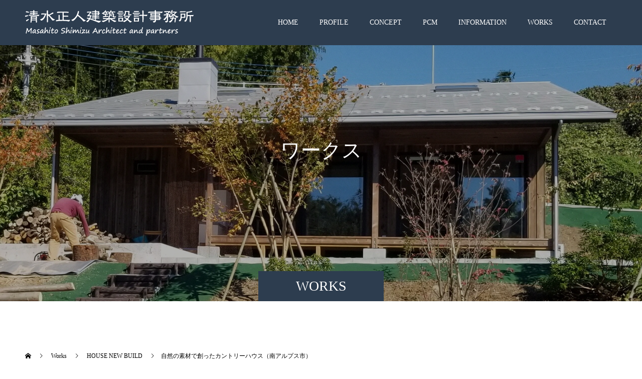

--- FILE ---
content_type: text/html; charset=UTF-8
request_url: https://shimizu-masahito.com/%E8%87%AA%E7%84%B6%E3%81%AE%E7%B4%A0%E6%9D%90%E3%81%A7%E5%89%B5%E3%81%A3%E3%81%9F%E3%82%AB%E3%83%B3%E3%83%88%E3%83%AA%E3%83%BC%E3%83%8F%E3%82%A6%E3%82%B9%EF%BC%88%E5%8D%97%E3%82%A2%E3%83%AB%E3%83%97
body_size: 52293
content:
<!doctype html>
<html lang="ja" prefix="og: https://ogp.me/ns#">
<head>
<meta charset="UTF-8">
<meta name="viewport" content="width=device-width, initial-scale=1">
<meta name="description" content="素焼きの瓦、コテ塗りの壁、木枠の窓。羊毛の断熱材や無垢材などの自然素材で創ったカントリーハウス。洗面台や鏡などもすべて手作りです。">
<title>自然の素材で創ったカントリーハウス（南アルプス市） &#8211; 清水正人建築設計事務所</title>
<meta name='robots' content='max-image-preview:large' />
<link rel="alternate" type="application/rss+xml" title="清水正人建築設計事務所 &raquo; フィード" href="https://shimizu-masahito.com/feed" />
<link rel="alternate" type="application/rss+xml" title="清水正人建築設計事務所 &raquo; コメントフィード" href="https://shimizu-masahito.com/comments/feed" />
<link rel="alternate" title="oEmbed (JSON)" type="application/json+oembed" href="https://shimizu-masahito.com/wp-json/oembed/1.0/embed?url=https%3A%2F%2Fshimizu-masahito.com%2F%25e8%2587%25aa%25e7%2584%25b6%25e3%2581%25ae%25e7%25b4%25a0%25e6%259d%2590%25e3%2581%25a7%25e5%2589%25b5%25e3%2581%25a3%25e3%2581%259f%25e3%2582%25ab%25e3%2583%25b3%25e3%2583%2588%25e3%2583%25aa%25e3%2583%25bc%25e3%2583%258f%25e3%2582%25a6%25e3%2582%25b9%25ef%25bc%2588%25e5%258d%2597%25e3%2582%25a2%25e3%2583%25ab%25e3%2583%2597" />
<link rel="alternate" title="oEmbed (XML)" type="text/xml+oembed" href="https://shimizu-masahito.com/wp-json/oembed/1.0/embed?url=https%3A%2F%2Fshimizu-masahito.com%2F%25e8%2587%25aa%25e7%2584%25b6%25e3%2581%25ae%25e7%25b4%25a0%25e6%259d%2590%25e3%2581%25a7%25e5%2589%25b5%25e3%2581%25a3%25e3%2581%259f%25e3%2582%25ab%25e3%2583%25b3%25e3%2583%2588%25e3%2583%25aa%25e3%2583%25bc%25e3%2583%258f%25e3%2582%25a6%25e3%2582%25b9%25ef%25bc%2588%25e5%258d%2597%25e3%2582%25a2%25e3%2583%25ab%25e3%2583%2597&#038;format=xml" />
<style id='wp-img-auto-sizes-contain-inline-css' type='text/css'>
img:is([sizes=auto i],[sizes^="auto," i]){contain-intrinsic-size:3000px 1500px}
/*# sourceURL=wp-img-auto-sizes-contain-inline-css */
</style>
<style id='wp-block-library-inline-css' type='text/css'>
:root{--wp-block-synced-color:#7a00df;--wp-block-synced-color--rgb:122,0,223;--wp-bound-block-color:var(--wp-block-synced-color);--wp-editor-canvas-background:#ddd;--wp-admin-theme-color:#007cba;--wp-admin-theme-color--rgb:0,124,186;--wp-admin-theme-color-darker-10:#006ba1;--wp-admin-theme-color-darker-10--rgb:0,107,160.5;--wp-admin-theme-color-darker-20:#005a87;--wp-admin-theme-color-darker-20--rgb:0,90,135;--wp-admin-border-width-focus:2px}@media (min-resolution:192dpi){:root{--wp-admin-border-width-focus:1.5px}}.wp-element-button{cursor:pointer}:root .has-very-light-gray-background-color{background-color:#eee}:root .has-very-dark-gray-background-color{background-color:#313131}:root .has-very-light-gray-color{color:#eee}:root .has-very-dark-gray-color{color:#313131}:root .has-vivid-green-cyan-to-vivid-cyan-blue-gradient-background{background:linear-gradient(135deg,#00d084,#0693e3)}:root .has-purple-crush-gradient-background{background:linear-gradient(135deg,#34e2e4,#4721fb 50%,#ab1dfe)}:root .has-hazy-dawn-gradient-background{background:linear-gradient(135deg,#faaca8,#dad0ec)}:root .has-subdued-olive-gradient-background{background:linear-gradient(135deg,#fafae1,#67a671)}:root .has-atomic-cream-gradient-background{background:linear-gradient(135deg,#fdd79a,#004a59)}:root .has-nightshade-gradient-background{background:linear-gradient(135deg,#330968,#31cdcf)}:root .has-midnight-gradient-background{background:linear-gradient(135deg,#020381,#2874fc)}:root{--wp--preset--font-size--normal:16px;--wp--preset--font-size--huge:42px}.has-regular-font-size{font-size:1em}.has-larger-font-size{font-size:2.625em}.has-normal-font-size{font-size:var(--wp--preset--font-size--normal)}.has-huge-font-size{font-size:var(--wp--preset--font-size--huge)}.has-text-align-center{text-align:center}.has-text-align-left{text-align:left}.has-text-align-right{text-align:right}.has-fit-text{white-space:nowrap!important}#end-resizable-editor-section{display:none}.aligncenter{clear:both}.items-justified-left{justify-content:flex-start}.items-justified-center{justify-content:center}.items-justified-right{justify-content:flex-end}.items-justified-space-between{justify-content:space-between}.screen-reader-text{border:0;clip-path:inset(50%);height:1px;margin:-1px;overflow:hidden;padding:0;position:absolute;width:1px;word-wrap:normal!important}.screen-reader-text:focus{background-color:#ddd;clip-path:none;color:#444;display:block;font-size:1em;height:auto;left:5px;line-height:normal;padding:15px 23px 14px;text-decoration:none;top:5px;width:auto;z-index:100000}html :where(.has-border-color){border-style:solid}html :where([style*=border-top-color]){border-top-style:solid}html :where([style*=border-right-color]){border-right-style:solid}html :where([style*=border-bottom-color]){border-bottom-style:solid}html :where([style*=border-left-color]){border-left-style:solid}html :where([style*=border-width]){border-style:solid}html :where([style*=border-top-width]){border-top-style:solid}html :where([style*=border-right-width]){border-right-style:solid}html :where([style*=border-bottom-width]){border-bottom-style:solid}html :where([style*=border-left-width]){border-left-style:solid}html :where(img[class*=wp-image-]){height:auto;max-width:100%}:where(figure){margin:0 0 1em}html :where(.is-position-sticky){--wp-admin--admin-bar--position-offset:var(--wp-admin--admin-bar--height,0px)}@media screen and (max-width:600px){html :where(.is-position-sticky){--wp-admin--admin-bar--position-offset:0px}}

/*# sourceURL=wp-block-library-inline-css */
</style><style id='wp-block-paragraph-inline-css' type='text/css'>
.is-small-text{font-size:.875em}.is-regular-text{font-size:1em}.is-large-text{font-size:2.25em}.is-larger-text{font-size:3em}.has-drop-cap:not(:focus):first-letter{float:left;font-size:8.4em;font-style:normal;font-weight:100;line-height:.68;margin:.05em .1em 0 0;text-transform:uppercase}body.rtl .has-drop-cap:not(:focus):first-letter{float:none;margin-left:.1em}p.has-drop-cap.has-background{overflow:hidden}:root :where(p.has-background){padding:1.25em 2.375em}:where(p.has-text-color:not(.has-link-color)) a{color:inherit}p.has-text-align-left[style*="writing-mode:vertical-lr"],p.has-text-align-right[style*="writing-mode:vertical-rl"]{rotate:180deg}
/*# sourceURL=https://shimizu-masahito.com/wp/wp-includes/blocks/paragraph/style.min.css */
</style>
<style id='global-styles-inline-css' type='text/css'>
:root{--wp--preset--aspect-ratio--square: 1;--wp--preset--aspect-ratio--4-3: 4/3;--wp--preset--aspect-ratio--3-4: 3/4;--wp--preset--aspect-ratio--3-2: 3/2;--wp--preset--aspect-ratio--2-3: 2/3;--wp--preset--aspect-ratio--16-9: 16/9;--wp--preset--aspect-ratio--9-16: 9/16;--wp--preset--color--black: #000000;--wp--preset--color--cyan-bluish-gray: #abb8c3;--wp--preset--color--white: #ffffff;--wp--preset--color--pale-pink: #f78da7;--wp--preset--color--vivid-red: #cf2e2e;--wp--preset--color--luminous-vivid-orange: #ff6900;--wp--preset--color--luminous-vivid-amber: #fcb900;--wp--preset--color--light-green-cyan: #7bdcb5;--wp--preset--color--vivid-green-cyan: #00d084;--wp--preset--color--pale-cyan-blue: #8ed1fc;--wp--preset--color--vivid-cyan-blue: #0693e3;--wp--preset--color--vivid-purple: #9b51e0;--wp--preset--gradient--vivid-cyan-blue-to-vivid-purple: linear-gradient(135deg,rgb(6,147,227) 0%,rgb(155,81,224) 100%);--wp--preset--gradient--light-green-cyan-to-vivid-green-cyan: linear-gradient(135deg,rgb(122,220,180) 0%,rgb(0,208,130) 100%);--wp--preset--gradient--luminous-vivid-amber-to-luminous-vivid-orange: linear-gradient(135deg,rgb(252,185,0) 0%,rgb(255,105,0) 100%);--wp--preset--gradient--luminous-vivid-orange-to-vivid-red: linear-gradient(135deg,rgb(255,105,0) 0%,rgb(207,46,46) 100%);--wp--preset--gradient--very-light-gray-to-cyan-bluish-gray: linear-gradient(135deg,rgb(238,238,238) 0%,rgb(169,184,195) 100%);--wp--preset--gradient--cool-to-warm-spectrum: linear-gradient(135deg,rgb(74,234,220) 0%,rgb(151,120,209) 20%,rgb(207,42,186) 40%,rgb(238,44,130) 60%,rgb(251,105,98) 80%,rgb(254,248,76) 100%);--wp--preset--gradient--blush-light-purple: linear-gradient(135deg,rgb(255,206,236) 0%,rgb(152,150,240) 100%);--wp--preset--gradient--blush-bordeaux: linear-gradient(135deg,rgb(254,205,165) 0%,rgb(254,45,45) 50%,rgb(107,0,62) 100%);--wp--preset--gradient--luminous-dusk: linear-gradient(135deg,rgb(255,203,112) 0%,rgb(199,81,192) 50%,rgb(65,88,208) 100%);--wp--preset--gradient--pale-ocean: linear-gradient(135deg,rgb(255,245,203) 0%,rgb(182,227,212) 50%,rgb(51,167,181) 100%);--wp--preset--gradient--electric-grass: linear-gradient(135deg,rgb(202,248,128) 0%,rgb(113,206,126) 100%);--wp--preset--gradient--midnight: linear-gradient(135deg,rgb(2,3,129) 0%,rgb(40,116,252) 100%);--wp--preset--font-size--small: 13px;--wp--preset--font-size--medium: 20px;--wp--preset--font-size--large: 36px;--wp--preset--font-size--x-large: 42px;--wp--preset--spacing--20: 0.44rem;--wp--preset--spacing--30: 0.67rem;--wp--preset--spacing--40: 1rem;--wp--preset--spacing--50: 1.5rem;--wp--preset--spacing--60: 2.25rem;--wp--preset--spacing--70: 3.38rem;--wp--preset--spacing--80: 5.06rem;--wp--preset--shadow--natural: 6px 6px 9px rgba(0, 0, 0, 0.2);--wp--preset--shadow--deep: 12px 12px 50px rgba(0, 0, 0, 0.4);--wp--preset--shadow--sharp: 6px 6px 0px rgba(0, 0, 0, 0.2);--wp--preset--shadow--outlined: 6px 6px 0px -3px rgb(255, 255, 255), 6px 6px rgb(0, 0, 0);--wp--preset--shadow--crisp: 6px 6px 0px rgb(0, 0, 0);}:where(.is-layout-flex){gap: 0.5em;}:where(.is-layout-grid){gap: 0.5em;}body .is-layout-flex{display: flex;}.is-layout-flex{flex-wrap: wrap;align-items: center;}.is-layout-flex > :is(*, div){margin: 0;}body .is-layout-grid{display: grid;}.is-layout-grid > :is(*, div){margin: 0;}:where(.wp-block-columns.is-layout-flex){gap: 2em;}:where(.wp-block-columns.is-layout-grid){gap: 2em;}:where(.wp-block-post-template.is-layout-flex){gap: 1.25em;}:where(.wp-block-post-template.is-layout-grid){gap: 1.25em;}.has-black-color{color: var(--wp--preset--color--black) !important;}.has-cyan-bluish-gray-color{color: var(--wp--preset--color--cyan-bluish-gray) !important;}.has-white-color{color: var(--wp--preset--color--white) !important;}.has-pale-pink-color{color: var(--wp--preset--color--pale-pink) !important;}.has-vivid-red-color{color: var(--wp--preset--color--vivid-red) !important;}.has-luminous-vivid-orange-color{color: var(--wp--preset--color--luminous-vivid-orange) !important;}.has-luminous-vivid-amber-color{color: var(--wp--preset--color--luminous-vivid-amber) !important;}.has-light-green-cyan-color{color: var(--wp--preset--color--light-green-cyan) !important;}.has-vivid-green-cyan-color{color: var(--wp--preset--color--vivid-green-cyan) !important;}.has-pale-cyan-blue-color{color: var(--wp--preset--color--pale-cyan-blue) !important;}.has-vivid-cyan-blue-color{color: var(--wp--preset--color--vivid-cyan-blue) !important;}.has-vivid-purple-color{color: var(--wp--preset--color--vivid-purple) !important;}.has-black-background-color{background-color: var(--wp--preset--color--black) !important;}.has-cyan-bluish-gray-background-color{background-color: var(--wp--preset--color--cyan-bluish-gray) !important;}.has-white-background-color{background-color: var(--wp--preset--color--white) !important;}.has-pale-pink-background-color{background-color: var(--wp--preset--color--pale-pink) !important;}.has-vivid-red-background-color{background-color: var(--wp--preset--color--vivid-red) !important;}.has-luminous-vivid-orange-background-color{background-color: var(--wp--preset--color--luminous-vivid-orange) !important;}.has-luminous-vivid-amber-background-color{background-color: var(--wp--preset--color--luminous-vivid-amber) !important;}.has-light-green-cyan-background-color{background-color: var(--wp--preset--color--light-green-cyan) !important;}.has-vivid-green-cyan-background-color{background-color: var(--wp--preset--color--vivid-green-cyan) !important;}.has-pale-cyan-blue-background-color{background-color: var(--wp--preset--color--pale-cyan-blue) !important;}.has-vivid-cyan-blue-background-color{background-color: var(--wp--preset--color--vivid-cyan-blue) !important;}.has-vivid-purple-background-color{background-color: var(--wp--preset--color--vivid-purple) !important;}.has-black-border-color{border-color: var(--wp--preset--color--black) !important;}.has-cyan-bluish-gray-border-color{border-color: var(--wp--preset--color--cyan-bluish-gray) !important;}.has-white-border-color{border-color: var(--wp--preset--color--white) !important;}.has-pale-pink-border-color{border-color: var(--wp--preset--color--pale-pink) !important;}.has-vivid-red-border-color{border-color: var(--wp--preset--color--vivid-red) !important;}.has-luminous-vivid-orange-border-color{border-color: var(--wp--preset--color--luminous-vivid-orange) !important;}.has-luminous-vivid-amber-border-color{border-color: var(--wp--preset--color--luminous-vivid-amber) !important;}.has-light-green-cyan-border-color{border-color: var(--wp--preset--color--light-green-cyan) !important;}.has-vivid-green-cyan-border-color{border-color: var(--wp--preset--color--vivid-green-cyan) !important;}.has-pale-cyan-blue-border-color{border-color: var(--wp--preset--color--pale-cyan-blue) !important;}.has-vivid-cyan-blue-border-color{border-color: var(--wp--preset--color--vivid-cyan-blue) !important;}.has-vivid-purple-border-color{border-color: var(--wp--preset--color--vivid-purple) !important;}.has-vivid-cyan-blue-to-vivid-purple-gradient-background{background: var(--wp--preset--gradient--vivid-cyan-blue-to-vivid-purple) !important;}.has-light-green-cyan-to-vivid-green-cyan-gradient-background{background: var(--wp--preset--gradient--light-green-cyan-to-vivid-green-cyan) !important;}.has-luminous-vivid-amber-to-luminous-vivid-orange-gradient-background{background: var(--wp--preset--gradient--luminous-vivid-amber-to-luminous-vivid-orange) !important;}.has-luminous-vivid-orange-to-vivid-red-gradient-background{background: var(--wp--preset--gradient--luminous-vivid-orange-to-vivid-red) !important;}.has-very-light-gray-to-cyan-bluish-gray-gradient-background{background: var(--wp--preset--gradient--very-light-gray-to-cyan-bluish-gray) !important;}.has-cool-to-warm-spectrum-gradient-background{background: var(--wp--preset--gradient--cool-to-warm-spectrum) !important;}.has-blush-light-purple-gradient-background{background: var(--wp--preset--gradient--blush-light-purple) !important;}.has-blush-bordeaux-gradient-background{background: var(--wp--preset--gradient--blush-bordeaux) !important;}.has-luminous-dusk-gradient-background{background: var(--wp--preset--gradient--luminous-dusk) !important;}.has-pale-ocean-gradient-background{background: var(--wp--preset--gradient--pale-ocean) !important;}.has-electric-grass-gradient-background{background: var(--wp--preset--gradient--electric-grass) !important;}.has-midnight-gradient-background{background: var(--wp--preset--gradient--midnight) !important;}.has-small-font-size{font-size: var(--wp--preset--font-size--small) !important;}.has-medium-font-size{font-size: var(--wp--preset--font-size--medium) !important;}.has-large-font-size{font-size: var(--wp--preset--font-size--large) !important;}.has-x-large-font-size{font-size: var(--wp--preset--font-size--x-large) !important;}
/*# sourceURL=global-styles-inline-css */
</style>

<style id='classic-theme-styles-inline-css' type='text/css'>
/*! This file is auto-generated */
.wp-block-button__link{color:#fff;background-color:#32373c;border-radius:9999px;box-shadow:none;text-decoration:none;padding:calc(.667em + 2px) calc(1.333em + 2px);font-size:1.125em}.wp-block-file__button{background:#32373c;color:#fff;text-decoration:none}
/*# sourceURL=/wp-includes/css/classic-themes.min.css */
</style>
<link rel='stylesheet' id='contact-form-7-css' href='https://shimizu-masahito.com/wp/wp-content/plugins/contact-form-7/includes/css/styles.css' type='text/css' media='all' />
<link rel='stylesheet' id='parent-style-css' href='https://shimizu-masahito.com/wp/wp-content/themes/switch_tcd063/style.css' type='text/css' media='all' />
<link rel='stylesheet' id='tablepress-default-css' href='https://shimizu-masahito.com/wp/wp-content/plugins/tablepress/css/build/default.css' type='text/css' media='all' />
<link rel='stylesheet' id='switch-style-css' href='https://shimizu-masahito.com/wp/wp-content/themes/switch_tcd063-child/style.css' type='text/css' media='all' />
<link rel='stylesheet' id='msl-main-css' href='https://shimizu-masahito.com/wp/wp-content/plugins/master-slider/public/assets/css/masterslider.main.css' type='text/css' media='all' />
<link rel='stylesheet' id='msl-custom-css' href='https://shimizu-masahito.com/wp/wp-content/uploads/master-slider/custom.css' type='text/css' media='all' />
<script type="text/javascript" src="https://shimizu-masahito.com/wp/wp-includes/js/jquery/jquery.min.js" id="jquery-core-js"></script>
<script type="text/javascript" src="https://shimizu-masahito.com/wp/wp-includes/js/jquery/jquery-migrate.min.js" id="jquery-migrate-js"></script>
<link rel="https://api.w.org/" href="https://shimizu-masahito.com/wp-json/" /><link rel="alternate" title="JSON" type="application/json" href="https://shimizu-masahito.com/wp-json/wp/v2/posts/232" /><link rel="canonical" href="https://shimizu-masahito.com/%e8%87%aa%e7%84%b6%e3%81%ae%e7%b4%a0%e6%9d%90%e3%81%a7%e5%89%b5%e3%81%a3%e3%81%9f%e3%82%ab%e3%83%b3%e3%83%88%e3%83%aa%e3%83%bc%e3%83%8f%e3%82%a6%e3%82%b9%ef%bc%88%e5%8d%97%e3%82%a2%e3%83%ab%e3%83%97" />
<link rel='shortlink' href='https://shimizu-masahito.com/?p=232' />
<script>var ms_grabbing_curosr = 'https://shimizu-masahito.com/wp/wp-content/plugins/master-slider/public/assets/css/common/grabbing.cur', ms_grab_curosr = 'https://shimizu-masahito.com/wp/wp-content/plugins/master-slider/public/assets/css/common/grab.cur';</script>
<meta name="generator" content="MasterSlider 3.11.0 - Responsive Touch Image Slider | avt.li/msf" />
<link rel="shortcut icon" href="https://shimizu-masahito.com/wp/wp-content/uploads/2019/10/favicon1.png">
<style>
.c-comment__form-submit:hover,.p-cb__item-btn a,.c-pw__btn,.p-readmore__btn,.p-pager span,.p-page-links a,.p-pagetop,.p-widget__title,.p-entry__meta,.p-headline,.p-article06__cat,.p-nav02__item-upper,.p-page-header__title,.p-plan__title,.p-btn{background: #2d3d4f}.c-pw__btn:hover,.p-cb__item-btn a:hover,.p-pagetop:focus,.p-pagetop:hover,.p-readmore__btn:hover,.p-page-links > span,.p-page-links a:hover,.p-pager a:hover,.p-entry__meta a:hover,.p-article06__cat:hover,.p-interview__cat:hover,.p-nav02__item-upper:hover,.p-btn:hover{background: #274a78}.p-archive-header__title,.p-article01__title a:hover,.p-article01__cat a:hover,.p-article04__title a:hover,.p-faq__cat,.p-faq__list dt:hover,.p-triangle,.p-article06__title a:hover,.p-interview__faq dt,.p-nav02__item-lower:hover .p-nav02__item-title,.p-article07 a:hover,.p-article07__title,.p-block01__title,.p-block01__lower-title,.p-block02__item-title,.p-block03__item-title,.p-block04__title,.p-index-content02__title,.p-article09 a:hover .p-article09__title,.p-index-content06__title,.p-plan-table01__price,.p-plan__catch,.p-plan__notice-title,.p-spec__title,.p-widget a:hover,.cardlink .title a{color: #274a78}.p-entry__body a,.custom-html-widget a{color: #274a78}body{font-family: "Times New Roman" , "游明朝" , "Yu Mincho" , "游明朝体" , "YuMincho" , "ヒラギノ明朝 Pro W3" , "Hiragino Mincho Pro" , "HiraMinProN-W3" , "HGS明朝E" , "ＭＳ Ｐ明朝" , "MS PMincho" , serif; font-weight: 500}.c-logo,.p-page-header__title,.p-page-header__desc,.p-archive-header__title,.p-faq__cat,.p-interview__title,.p-footer-link__title,.p-block01__title,.p-block04__title,.p-index-content02__title,.p-headline02__title,.p-index-content01__title,.p-index-content06__title,.p-index-content07__title,.p-index-content09__title,.p-plan__title,.p-plan__catch,.p-header-content__title,.p-spec__title{font-family: "Times New Roman" , "游明朝" , "Yu Mincho" , "游明朝体" , "YuMincho" , "ヒラギノ明朝 Pro W3" , "Hiragino Mincho Pro" , "HiraMinProN-W3" , "HGS明朝E" , "ＭＳ Ｐ明朝" , "MS PMincho" , serif; font-weight: 500}.p-hover-effect--type3{background: #ffffff}.p-hover-effect--type3:hover img{opacity: 1}.l-header{background: rgba(45, 61, 79, 1.000000)}.l-header--fixed.is-active{background: rgba(45, 61, 79, 1.000000)}.p-menu-btn{color: #ffffff}.p-global-nav > ul > li > a{color: #ffffff}.p-global-nav > ul > li > a:hover{color: #999999}.p-global-nav .sub-menu a{background: #000000;color: #ffffff}.p-global-nav .sub-menu a:hover{background: #442606;color: #ffffff}.p-global-nav .menu-item-has-children > a > .p-global-nav__toggle::before{border-color: #ffffff}.p-info{background: #b0c4de;color: #000000}.p-info__logo{font-size: 25px}.p-footer-nav{background: #ffffff;color: #000000}.p-footer-nav a{color: #000000}.p-footer-nav a:hover{color: #442602}.p-copyright{background: #2d3d4f}.p-page-header::before{background: rgba(0, 0, 0, 0.3)}.p-page-header__desc{color: #ffffff;font-size: 40px}.p-entry__title{font-size: 32px}.p-entry__body{font-size: 16px}@media screen and (max-width: 1199px) {.l-header{background: rgba(45, 61, 79, 1.000000)}.l-header--fixed.is-active{background: rgba(45, 61, 79, 1.000000)}.p-global-nav{background: rgba(0,0,0, 1)}.p-global-nav > ul > li > a,.p-global-nav > ul > li > a:hover,.p-global-nav a,.p-global-nav a:hover,.p-global-nav .sub-menu a,.p-global-nav .sub-menu a:hover{color: #ffffff!important}.p-global-nav .menu-item-has-children > a > .sub-menu-toggle::before{border-color: #ffffff}}@media screen and (max-width: 767px) {.p-page-header__desc{font-size: 18px}.p-entry__title{font-size: 20px}.p-entry__body{font-size: 14px}}.c-load--type1 { border: 3px solid rgba(45, 61, 79, 0.2); border-top-color: #2d3d4f; }
/************************************
特定ページのヘッダーを非表示
************************************/
.term-10 .p-page-header {
display: none;
}

.term-11 .p-page-header {
display: none;
}

.page-id-957 .p-page-header {
display: none;
}

/************************************
カテゴリサイドバーのデザイン
************************************/
#information ul{ 
margin: 0; 
padding: 0; 
list-style: none; 
}
#information li{ 
display: inline; 
padding: 0; 
margin: 0; 
}
#information li a{
display: block; 
background-color: #b0c4de;
padding: 20px 10px;
border: solid 1px #2d3d4f;
text-decoration: none;
color: #2d3d4f;
width: 100％; 
margin: 5px 0px;
text-align: left;
font-size: 14px;
}
#information li a:hover{
background-color: #2d3d4f;
color: #ffffff;
}

#information li:nth-child(even) a{
	background: #ffffff;
    color: #2d3d4f;
}
#information li:nth-child(even) a:hover{
background-color: #2d3d4f;
color: #ffffff;
}

/************************************
4点画像とテキストの本文色を白に
************************************/
.p-index-content02__desc {
color: #ffffff;
}

/************************************
しみずまさひとの冒険サイドバーデザイン
************************************/
.box26 {
    position: relative;
    margin: 2em 0;
    padding: 1.5em;
    border: solid 3px #19448e;
    border-radius: 8px;
}
.box26 .box-title {
    position: absolute;
    display: inline-block;
    top: -13px;
    left: 10px;
    padding: 0 9px;
    line-height: 1;
    font-size: 19px;
    background: #FFF;
    color: #19448e;
    font-weight: bold;
}
.box26 p {
    margin: 0; 
    padding: 0;
}

/************************************
フォームの*を赤に
************************************/
.asterisk {
	margin: 0 0 0 0.2em;
	color: #f5637a;
}

/************************************
フッター会社情報をカスタムで追加
************************************/
.p-footer-link {
height: 300px;
padding: 60px;
background-color:#b0c4de;"
}

/************************************
本来のフッター会社情報を非表示
************************************/
.p-info {
display: none;
}


/************************************
PCのみ・SPのみで改行させる
************************************/
@media screen and (min-width: 680px){   
  .pc { display:block; }
  .sp { display:none; }
}
@media screen and (max-width: 680px){   
  .pc { display:none; }
  .sp { display:block; }
}



/************************************
reCAPTCHAのロゴを非表示にする
************************************/
.grecaptcha-badge { visibility: hidden; }
</style>
<link rel="icon" href="https://shimizu-masahito.com/wp/wp-content/uploads/2019/10/cropped-icon1-32x32.png" sizes="32x32" />
<link rel="icon" href="https://shimizu-masahito.com/wp/wp-content/uploads/2019/10/cropped-icon1-192x192.png" sizes="192x192" />
<link rel="apple-touch-icon" href="https://shimizu-masahito.com/wp/wp-content/uploads/2019/10/cropped-icon1-180x180.png" />
<meta name="msapplication-TileImage" content="https://shimizu-masahito.com/wp/wp-content/uploads/2019/10/cropped-icon1-270x270.png" />
		<style type="text/css" id="wp-custom-css">
			.p-footer-link {
    height: 360px;
}		</style>
		</head>
<body class="wp-singular post-template-default single single-post postid-232 single-format-standard wp-embed-responsive wp-theme-switch_tcd063 wp-child-theme-switch_tcd063-child _masterslider _ms_version_3.11.0">
      <div id="site_loader_overlay">
  <div id="site_loader_animation" class="c-load--type1">
      </div>
</div>
<header id="js-header" class="l-header l-header--fixed">
  <div class="l-header__inner l-inner">
    <div class="l-header__logo c-logo">
    <a href="https://shimizu-masahito.com/">
              <img src="https://shimizu-masahito.com/wp/wp-content/uploads/2019/11/headerlogo.png" alt="清水正人建築設計事務所" width="336" height="52">
            </a>
  </div>
    <button id="js-menu-btn" class="p-menu-btn c-menu-btn"></button>
    <nav id="js-global-nav" class="p-global-nav"><ul id="menu-%e3%83%a1%e3%82%a4%e3%83%b3%e3%83%a1%e3%83%8b%e3%83%a5%e3%83%bc" class="menu"><li id="menu-item-903" class="menu-item menu-item-type-post_type menu-item-object-page menu-item-home menu-item-903"><a href="https://shimizu-masahito.com/">HOME<span class="p-global-nav__toggle"></span></a></li>
<li id="menu-item-901" class="menu-item menu-item-type-post_type menu-item-object-page menu-item-901"><a href="https://shimizu-masahito.com/profile">PROFILE<span class="p-global-nav__toggle"></span></a></li>
<li id="menu-item-900" class="menu-item menu-item-type-post_type menu-item-object-page menu-item-900"><a href="https://shimizu-masahito.com/concept">CONCEPT<span class="p-global-nav__toggle"></span></a></li>
<li id="menu-item-899" class="menu-item menu-item-type-post_type menu-item-object-page menu-item-has-children menu-item-899"><a href="https://shimizu-masahito.com/pcm">PCM<span class="p-global-nav__toggle"></span></a>
<ul class="sub-menu">
	<li id="menu-item-982" class="menu-item menu-item-type-post_type menu-item-object-page menu-item-982"><a href="https://shimizu-masahito.com/pcm">CM<span class="p-global-nav__toggle"></span></a></li>
	<li id="menu-item-980" class="menu-item menu-item-type-custom menu-item-object-custom menu-item-980"><a href="https://shimizu-masahito.com/flow">OPEN SYSTEM FLOW<span class="p-global-nav__toggle"></span></a></li>
	<li id="menu-item-981" class="menu-item menu-item-type-custom menu-item-object-custom menu-item-981"><a href="https://www.iehito.co.jp/">OPEN SYSTEM HP<span class="p-global-nav__toggle"></span></a></li>
</ul>
</li>
<li id="menu-item-904" class="menu-item menu-item-type-custom menu-item-object-custom menu-item-has-children menu-item-904"><a>INFORMATION<span class="p-global-nav__toggle"></span></a>
<ul class="sub-menu">
	<li id="menu-item-1900" class="menu-item menu-item-type-custom menu-item-object-custom menu-item-1900"><a href="https://shimizu-masahito.com/category_information/news">現場情報<span class="p-global-nav__toggle"></span></a></li>
	<li id="menu-item-1901" class="menu-item menu-item-type-custom menu-item-object-custom menu-item-1901"><a href="https://shimizu-masahito.com/category_information/topics">雑誌書籍掲載<span class="p-global-nav__toggle"></span></a></li>
	<li id="menu-item-1902" class="menu-item menu-item-type-custom menu-item-object-custom menu-item-1902"><a href="https://shimizu-masahito.com/blog">しみずまさひとの冒険<span class="p-global-nav__toggle"></span></a></li>
</ul>
</li>
<li id="menu-item-902" class="menu-item menu-item-type-post_type menu-item-object-page current_page_parent menu-item-has-children menu-item-902"><a href="https://shimizu-masahito.com/works">WORKS<span class="p-global-nav__toggle"></span></a>
<ul class="sub-menu">
	<li id="menu-item-1037" class="menu-item menu-item-type-post_type menu-item-object-page current_page_parent menu-item-1037"><a href="https://shimizu-masahito.com/works">ALL<span class="p-global-nav__toggle"></span></a></li>
	<li id="menu-item-905" class="menu-item menu-item-type-custom menu-item-object-custom menu-item-905"><a href="https://shimizu-masahito.com/category/new">HOUSE NEW BUILD<span class="p-global-nav__toggle"></span></a></li>
	<li id="menu-item-1018" class="menu-item menu-item-type-custom menu-item-object-custom menu-item-1018"><a href="https://shimizu-masahito.com/category/renovation">HOUSE RENOVATION<span class="p-global-nav__toggle"></span></a></li>
	<li id="menu-item-1019" class="menu-item menu-item-type-custom menu-item-object-custom menu-item-1019"><a href="https://shimizu-masahito.com/category/shopoffice">SHOP&#038;OFFICE<span class="p-global-nav__toggle"></span></a></li>
</ul>
</li>
<li id="menu-item-1038" class="menu-item menu-item-type-post_type menu-item-object-page menu-item-1038"><a href="https://shimizu-masahito.com/contact">CONTACT<span class="p-global-nav__toggle"></span></a></li>
</ul></nav>  </div>
</header>
<main class="l-main">
    <header id="js-page-header" class="p-page-header">
        <div class="p-page-header__title">WORKS</div>
        <div class="p-page-header__inner l-inner">
      <p id="js-page-header__desc" class="p-page-header__desc"><span>ワークス</span></p>
    </div>
    <div id="js-page-header__img" class="p-page-header__img p-page-header__img--type3">
      <img src="https://shimizu-masahito.com/wp/wp-content/uploads/2019/12/worksｐ.jpg" alt="">
    </div>
  </header>
  <ol class="p-breadcrumb c-breadcrumb l-inner" itemscope="" itemtype="http://schema.org/BreadcrumbList">
<li class="p-breadcrumb__item c-breadcrumb__item c-breadcrumb__item--home" itemprop="itemListElement" itemscope="" itemtype="http://schema.org/ListItem">
<a href="https://shimizu-masahito.com/" itemscope="" itemtype="http://schema.org/Thing" itemprop="item">
<span itemprop="name">HOME</span>
</a>
<meta itemprop="position" content="1">
</li>
<li class="p-breadcrumb__item c-breadcrumb__item" itemprop="itemListElement" itemscope="" itemtype="http://schema.org/ListItem">
<a href="https://shimizu-masahito.com/works" itemscope="" itemtype="http://schema.org/Thing" itemprop="item">
<span itemprop="name">Works</span>
</a>
<meta itemprop="position" content="2">
</li>
<li class="p-breadcrumb__item c-breadcrumb__item" itemprop="itemListElement" itemscope="" itemtype="http://schema.org/ListItem">
<a href="https://shimizu-masahito.com/category/new" itemscope="" itemtype="http://schema.org/Thing" itemprop="item">
<span itemprop="name">HOUSE NEW BUILD</span>
</a>
<meta itemprop="position" content="3">
</li>
<li class="p-breadcrumb__item c-breadcrumb__item">自然の素材で創ったカントリーハウス（南アルプス市）</li>
</ol>
  <div class="l-contents l-inner">
    <div class="l-primary">
      			<article class="p-entry">
        <div class="p-entry__inner">
                    				  <figure class="p-entry__img">
            <img width="640" height="446" src="https://shimizu-masahito.com/wp/wp-content/uploads/2019/12/w3-1.jpg" class="attachment-full size-full wp-post-image" alt="" decoding="async" fetchpriority="high" srcset="https://shimizu-masahito.com/wp/wp-content/uploads/2019/12/w3-1.jpg 640w, https://shimizu-masahito.com/wp/wp-content/uploads/2019/12/w3-1-300x209.jpg 300w" sizes="(max-width: 640px) 100vw, 640px" />          </figure>
          			    <header class="p-entry__header">
                        <p class="p-entry__meta">
              <a href="https://shimizu-masahito.com/category/new">HOUSE NEW BUILD</a>
            </p>
                        <h1 class="p-entry__title">自然の素材で創ったカントリーハウス（南アルプス市）</h1>
				  </header>
          <div class="p-entry__body">
          
		<!-- MasterSlider -->
		<div id="P_MS697b61a5412a5" class="master-slider-parent msl ms-parent-id-3" style="max-width:800px;">

			
			<!-- MasterSlider Main -->
			<div id="MS697b61a5412a5" class="master-slider ms-skin-default" >
				 				 
				<div  class="ms-slide" data-delay="3" data-fill-mode="fit"  >
					<img decoding="async" src="https://shimizu-masahito.com/wp/wp-content/plugins/master-slider/public/assets/css/blank.gif" alt="" title="" data-src="https://shimizu-masahito.com/wp/wp-content/uploads/2019/12/w3-2.jpg" />


	<img decoding="async" class="ms-thumb" src="https://shimizu-masahito.com/wp/wp-content/uploads/2019/12/w3-2-140x80.jpg" alt="" />
	<div class="ms-thumb" ><div class="ms-tab-context"><div class="&quot;ms-tab-context&quot;"></div></div>
</div>
				</div>
				<div  class="ms-slide" data-delay="3" data-fill-mode="fit"  >
					<img decoding="async" src="https://shimizu-masahito.com/wp/wp-content/plugins/master-slider/public/assets/css/blank.gif" alt="" title="" data-src="https://shimizu-masahito.com/wp/wp-content/uploads/2019/12/w3-3.jpg" />


	<img decoding="async" class="ms-thumb" src="https://shimizu-masahito.com/wp/wp-content/uploads/2019/12/w3-3-140x80.jpg" alt="" />
	<div class="ms-thumb" ><div class="ms-tab-context"><div class="&quot;ms-tab-context&quot;"></div></div>
</div>
				</div>
				<div  class="ms-slide" data-delay="3" data-fill-mode="fit"  >
					<img decoding="async" src="https://shimizu-masahito.com/wp/wp-content/plugins/master-slider/public/assets/css/blank.gif" alt="" title="" data-src="https://shimizu-masahito.com/wp/wp-content/uploads/2019/12/w3-4.jpg" />


	<img decoding="async" class="ms-thumb" src="https://shimizu-masahito.com/wp/wp-content/uploads/2019/12/w3-4-140x80.jpg" alt="" />
	<div class="ms-thumb" ><div class="ms-tab-context"><div class="&quot;ms-tab-context&quot;"></div></div>
</div>
				</div>
				<div  class="ms-slide" data-delay="3" data-fill-mode="fit"  >
					<img decoding="async" src="https://shimizu-masahito.com/wp/wp-content/plugins/master-slider/public/assets/css/blank.gif" alt="" title="" data-src="https://shimizu-masahito.com/wp/wp-content/uploads/2019/12/w3-5.jpg" />


	<img decoding="async" class="ms-thumb" src="https://shimizu-masahito.com/wp/wp-content/uploads/2019/12/w3-5-140x80.jpg" alt="" />
	<div class="ms-thumb" ><div class="ms-tab-context"><div class="&quot;ms-tab-context&quot;"></div></div>
</div>
				</div>
				<div  class="ms-slide" data-delay="3" data-fill-mode="fit"  >
					<img decoding="async" src="https://shimizu-masahito.com/wp/wp-content/plugins/master-slider/public/assets/css/blank.gif" alt="" title="" data-src="https://shimizu-masahito.com/wp/wp-content/uploads/2019/12/w3-6.jpg" />


	<img decoding="async" class="ms-thumb" src="https://shimizu-masahito.com/wp/wp-content/uploads/2019/12/w3-6-140x80.jpg" alt="" />
	<div class="ms-thumb" ><div class="ms-tab-context"><div class="&quot;ms-tab-context&quot;"></div></div>
</div>
				</div>
				<div  class="ms-slide" data-delay="3" data-fill-mode="fit"  >
					<img decoding="async" src="https://shimizu-masahito.com/wp/wp-content/plugins/master-slider/public/assets/css/blank.gif" alt="" title="" data-src="https://shimizu-masahito.com/wp/wp-content/uploads/2019/12/w3-7.jpg" />


	<img decoding="async" class="ms-thumb" src="https://shimizu-masahito.com/wp/wp-content/uploads/2019/12/w3-7-140x80.jpg" alt="" />
	<div class="ms-thumb" ><div class="ms-tab-context"><div class="&quot;ms-tab-context&quot;"></div></div>
</div>
				</div>
				<div  class="ms-slide" data-delay="3" data-fill-mode="fit"  >
					<img decoding="async" src="https://shimizu-masahito.com/wp/wp-content/plugins/master-slider/public/assets/css/blank.gif" alt="" title="" data-src="https://shimizu-masahito.com/wp/wp-content/uploads/2019/12/w3-8.jpg" />


	<img decoding="async" class="ms-thumb" src="https://shimizu-masahito.com/wp/wp-content/uploads/2019/12/w3-8-140x80.jpg" alt="" />
	<div class="ms-thumb" ><div class="ms-tab-context"><div class="&quot;ms-tab-context&quot;"></div></div>
</div>
				</div>
				<div  class="ms-slide" data-delay="3" data-fill-mode="fit"  >
					<img decoding="async" src="https://shimizu-masahito.com/wp/wp-content/plugins/master-slider/public/assets/css/blank.gif" alt="" title="" data-src="https://shimizu-masahito.com/wp/wp-content/uploads/2019/12/w3-9.jpg" />


	<img decoding="async" class="ms-thumb" src="https://shimizu-masahito.com/wp/wp-content/uploads/2019/12/w3-9-140x80.jpg" alt="" />
	<div class="ms-thumb" ><div class="ms-tab-context"><div class="&quot;ms-tab-context&quot;"></div></div>
</div>
				</div>
				<div  class="ms-slide" data-delay="3" data-fill-mode="fit"  >
					<img decoding="async" src="https://shimizu-masahito.com/wp/wp-content/plugins/master-slider/public/assets/css/blank.gif" alt="" title="" data-src="https://shimizu-masahito.com/wp/wp-content/uploads/2019/12/w3-10.jpg" />


	<img decoding="async" class="ms-thumb" src="https://shimizu-masahito.com/wp/wp-content/uploads/2019/12/w3-10-140x80.jpg" alt="" />
	<div class="ms-thumb" ><div class="ms-tab-context"><div class="&quot;ms-tab-context&quot;"></div></div>
</div>
				</div>
				<div  class="ms-slide" data-delay="3" data-fill-mode="fit"  >
					<img decoding="async" src="https://shimizu-masahito.com/wp/wp-content/plugins/master-slider/public/assets/css/blank.gif" alt="" title="" data-src="https://shimizu-masahito.com/wp/wp-content/uploads/2019/12/w3-11.jpg" />


	<img decoding="async" class="ms-thumb" src="https://shimizu-masahito.com/wp/wp-content/uploads/2019/12/w3-11-140x80.jpg" alt="" />
	<div class="ms-thumb" ><div class="ms-tab-context"><div class="&quot;ms-tab-context&quot;"></div></div>
</div>
				</div>
				<div  class="ms-slide" data-delay="3" data-fill-mode="fit"  >
					<img decoding="async" src="https://shimizu-masahito.com/wp/wp-content/plugins/master-slider/public/assets/css/blank.gif" alt="" title="" data-src="https://shimizu-masahito.com/wp/wp-content/uploads/2019/12/w3-12.jpg" />


	<img decoding="async" class="ms-thumb" src="https://shimizu-masahito.com/wp/wp-content/uploads/2019/12/w3-12-140x80.jpg" alt="" />
	<div class="ms-thumb" ><div class="ms-tab-context"><div class="&quot;ms-tab-context&quot;"></div></div>
</div>
				</div>
				<div  class="ms-slide" data-delay="3" data-fill-mode="fit"  >
					<img decoding="async" src="https://shimizu-masahito.com/wp/wp-content/plugins/master-slider/public/assets/css/blank.gif" alt="" title="" data-src="https://shimizu-masahito.com/wp/wp-content/uploads/2019/12/w3-13.jpg" />


	<img decoding="async" class="ms-thumb" src="https://shimizu-masahito.com/wp/wp-content/uploads/2019/12/w3-13-140x80.jpg" alt="" />
	<div class="ms-thumb" ><div class="ms-tab-context"><div class="&quot;ms-tab-context&quot;"></div></div>
</div>
				</div>
				<div  class="ms-slide" data-delay="3" data-fill-mode="fit"  >
					<img decoding="async" src="https://shimizu-masahito.com/wp/wp-content/plugins/master-slider/public/assets/css/blank.gif" alt="" title="" data-src="https://shimizu-masahito.com/wp/wp-content/uploads/2019/12/w3-14.jpg" />


	<img decoding="async" class="ms-thumb" src="https://shimizu-masahito.com/wp/wp-content/uploads/2019/12/w3-14-140x80.jpg" alt="" />
	<div class="ms-thumb" ><div class="ms-tab-context"><div class="&quot;ms-tab-context&quot;"></div></div>
</div>
				</div>

			</div>
			<!-- END MasterSlider Main -->

			 
		</div>
		<!-- END MasterSlider -->

		<script>
		(function ( $ ) {
			"use strict";

			$(function () {
				var masterslider_12a5 = new MasterSlider();

				// slider controls
				masterslider_12a5.control('arrows'     ,{ autohide:false, overVideo:true  });				masterslider_12a5.control('bullets'    ,{ autohide:false, overVideo:true, dir:'h', align:'bottom' , margin:10  });

				masterslider_12a5.control('thumblist'  ,{ autohide:false, overVideo:true, dir:'h', speed:17, inset:false, arrows:false, hover:false, customClass:'', align:'bottom',type:'thumbs', margin:5, width:140, height:80, space:5, fillMode:'fill'  });
				// slider setup
				masterslider_12a5.setup("MS697b61a5412a5", {
						width           : 800,
						height          : 480,
						minHeight       : 0,
						space           : 0,
						start           : 1,
						grabCursor      : true,
						swipe           : true,
						mouse           : true,
						layout          : "boxed",
						wheel           : false,
						autoplay        : false,
						instantStartLayers:false,
						loop            : true,
						shuffle         : false,
						preload         : 0,
						heightLimit     : true,
						autoHeight      : false,
						smoothHeight    : true,
						endPause        : false,
						overPause       : true,
						fillMode        : "fill",
						centerControls  : true,
						startOnAppear   : false,
						layersMode      : "center",
						hideLayers      : false,
						fullscreenMargin: 0,
						speed           : 20,
						dir             : "h",
						parallaxMode    : 'swipe',
						view            : "basic"
				});

				
				window.masterslider_instances = window.masterslider_instances || [];
				window.masterslider_instances.push( masterslider_12a5 );
			 });

		})(jQuery);
		</script>





<p></p>



<p>

素焼きの瓦、コテ塗りの壁、木枠の窓。羊毛の断熱材や無垢材などの自然素材で創ったカントリーハウス。洗面台や鏡などもすべて手作りです。

</p>
          </div>
                              				  <ul class="p-entry__meta-box c-meta-box u-clearfix">
				  	<li class="c-meta-box__item c-meta-box__item--category"><a href="https://shimizu-masahito.com/category/new" rel="category tag">HOUSE NEW BUILD</a></li>				  </ul>
				            			    <ul class="p-nav01 c-nav01 u-clearfix">
			    	<li class="p-nav01__item--prev p-nav01__item c-nav01__item c-nav01__item--prev"><a href="https://shimizu-masahito.com/%e5%af%8c%e5%a3%ab%e3%82%92%e7%9c%ba%e3%82%81%e3%82%8b%e3%82%a8%e3%82%b3%e3%83%ad%e3%82%b8%e3%83%bc%e4%bd%8f%e5%ae%85%ef%bc%88%e5%af%8c%e5%a3%ab%e6%b2%b3%e5%8f%a3%e6%b9%96%e7%94%ba%ef%bc%89" data-prev="前の記事"><span>富士を眺めるエコロジー住宅（富士河...</span></a></li>
			    	<li class="p-nav01__item--next p-nav01__item c-nav01__item c-nav01__item--next"><a href="https://shimizu-masahito.com/%e4%b8%ad%e5%ba%ad%e3%81%8b%e3%82%89%e5%85%89%e3%81%a8%e9%a2%a8%e3%82%92%e5%8f%96%e3%82%8a%e8%be%bc%e3%82%80%e3%83%8a%e3%83%81%e3%83%a5%e3%83%a9%e3%83%ab%e3%81%aa%e5%ae%b6%ef%bc%88%e5%8d%97%e3%82%a2" data-next="次の記事"><span>中庭から光と風を取り込むナチュラル...</span></a></li>
			    </ul>
                  </div>
      </article>
                      </div><!-- /.l-primary -->
    <div class="l-secondary">
<div class="p-widget tcdw_category_list_widget" id="tcdw_category_list_widget-2">
    <div class="p-list">
		  <div class="p-widget__title mb0">カテゴリー</div>		  <ul>
 			  			  <li><a class="clearfix" href="https://shimizu-masahito.com/category/new">HOUSE NEW BUILD</a></li>
			  			  <li><a class="clearfix" href="https://shimizu-masahito.com/category/renovation">HOUSE RENOVATION</a></li>
			  			  <li><a class="clearfix" href="https://shimizu-masahito.com/category/shopoffice">SHOP&amp;OFFICE</a></li>
			  		  </ul>
    </div>
		</div>
</div><!-- /.l-secondary -->
  </div><!-- /.l-contents -->
</main>
<footer class="l-footer">

  
        <div id="js-footer-link" class="p-footer-link p-footer-link--img">
      <div class="l-inner"><h3 style="text-align: center;">清水正人建築設計事務所</h3>
<p style="text-align: center;">〒409-0502</p>
<p style="text-align: center;">山梨県大月市富浜町鳥沢2439-3</p>
<p style="text-align: center;">TEL　0554-20-3060</p>
<p style="text-align: center;">FAX　0554-20-3070</p>
<p style="text-align: center;"><a href="https://shimizu-masahito.com/contact" target="_blank" rel="noopener"><img class="aligncenter size-full wp-image-3113" src="https://shimizu-masahito.com/wp/wp-content/uploads/2022/04/sns_1.png" alt="" width="50" height="50" /></a><a href="https://www.facebook.com/%E6%B8%85%E6%B0%B4%E6%AD%A3%E4%BA%BA%E5%BB%BA%E7%AF%89%E8%A8%AD%E8%A8%88%E4%BA%8B%E5%8B%99%E6%89%80-544666172239920/" target="_blank" rel="noopener"><img class="aligncenter size-full wp-image-3114" src="https://shimizu-masahito.com/wp/wp-content/uploads/2022/04/sns_2.png" alt="" width="50" height="50" /></a><a href="https://m.facebook.com/m.s.archi.design" target="_blank" rel="noopener"><img class="aligncenter size-full wp-image-3115" src="https://shimizu-masahito.com/wp/wp-content/uploads/2022/04/sns_3.png" alt="" width="50" height="50" /></a><a href="https://www.instagram.com/shimizu_masahito/" target="_blank" rel="noopener"><img class="aligncenter size-full wp-image-3116" src="https://shimizu-masahito.com/wp/wp-content/uploads/2022/04/sns_4.png" alt="" width="50" height="50" /></a></p>
<br>
<br>
<br>
<br>
<p style="text-align: center;"><small><a href="https://shimizu-masahito.com/privacypolicy">プライバシーポリシー</a></small></p></div>
    </div>
    
  
  <div class="p-info">
    <div class="p-info__inner l-inner">
      <div class="p-info__logo c-logo">
    <a href="https://shimizu-masahito.com/">清水正人建築設計事務所</a>
  </div>
      <p class="p-info__address"></p>
	    <ul class="p-social-nav">
                                                        	    </ul>
    </div>
  </div>
  <ul id="menu-%e3%83%a1%e3%82%a4%e3%83%b3%e3%83%a1%e3%83%8b%e3%83%a5%e3%83%bc-1" class="p-footer-nav"><li class="menu-item menu-item-type-post_type menu-item-object-page menu-item-home menu-item-903"><a href="https://shimizu-masahito.com/">HOME</a></li>
<li class="menu-item menu-item-type-post_type menu-item-object-page menu-item-901"><a href="https://shimizu-masahito.com/profile">PROFILE</a></li>
<li class="menu-item menu-item-type-post_type menu-item-object-page menu-item-900"><a href="https://shimizu-masahito.com/concept">CONCEPT</a></li>
<li class="menu-item menu-item-type-post_type menu-item-object-page menu-item-899"><a href="https://shimizu-masahito.com/pcm">PCM</a></li>
<li class="menu-item menu-item-type-custom menu-item-object-custom menu-item-904"><a>INFORMATION</a></li>
<li class="menu-item menu-item-type-post_type menu-item-object-page current_page_parent menu-item-902"><a href="https://shimizu-masahito.com/works">WORKS</a></li>
<li class="menu-item menu-item-type-post_type menu-item-object-page menu-item-1038"><a href="https://shimizu-masahito.com/contact">CONTACT</a></li>
</ul>  <p class="p-copyright">
  <small>Copyright &copy; 清水正人建築設計事務所 All Rights Reserved.</small>
  </p>
  <button id="js-pagetop" class="p-pagetop"></button>
</footer>
<script type="speculationrules">
{"prefetch":[{"source":"document","where":{"and":[{"href_matches":"/*"},{"not":{"href_matches":["/wp/wp-*.php","/wp/wp-admin/*","/wp/wp-content/uploads/*","/wp/wp-content/*","/wp/wp-content/plugins/*","/wp/wp-content/themes/switch_tcd063-child/*","/wp/wp-content/themes/switch_tcd063/*","/*\\?(.+)"]}},{"not":{"selector_matches":"a[rel~=\"nofollow\"]"}},{"not":{"selector_matches":".no-prefetch, .no-prefetch a"}}]},"eagerness":"conservative"}]}
</script>
</div>
  
<script type="text/javascript" src="https://shimizu-masahito.com/wp/wp-includes/js/dist/hooks.min.js" id="wp-hooks-js"></script>
<script type="text/javascript" src="https://shimizu-masahito.com/wp/wp-includes/js/dist/i18n.min.js" id="wp-i18n-js"></script>
<script type="text/javascript" id="wp-i18n-js-after">
/* <![CDATA[ */
wp.i18n.setLocaleData( { 'text direction\u0004ltr': [ 'ltr' ] } );
//# sourceURL=wp-i18n-js-after
/* ]]> */
</script>
<script type="text/javascript" src="https://shimizu-masahito.com/wp/wp-content/plugins/contact-form-7/includes/swv/js/index.js" id="swv-js"></script>
<script type="text/javascript" id="contact-form-7-js-translations">
/* <![CDATA[ */
( function( domain, translations ) {
	var localeData = translations.locale_data[ domain ] || translations.locale_data.messages;
	localeData[""].domain = domain;
	wp.i18n.setLocaleData( localeData, domain );
} )( "contact-form-7", {"translation-revision-date":"2025-11-30 08:12:23+0000","generator":"GlotPress\/4.0.3","domain":"messages","locale_data":{"messages":{"":{"domain":"messages","plural-forms":"nplurals=1; plural=0;","lang":"ja_JP"},"This contact form is placed in the wrong place.":["\u3053\u306e\u30b3\u30f3\u30bf\u30af\u30c8\u30d5\u30a9\u30fc\u30e0\u306f\u9593\u9055\u3063\u305f\u4f4d\u7f6e\u306b\u7f6e\u304b\u308c\u3066\u3044\u307e\u3059\u3002"],"Error:":["\u30a8\u30e9\u30fc:"]}},"comment":{"reference":"includes\/js\/index.js"}} );
//# sourceURL=contact-form-7-js-translations
/* ]]> */
</script>
<script type="text/javascript" id="contact-form-7-js-before">
/* <![CDATA[ */
var wpcf7 = {
    "api": {
        "root": "https:\/\/shimizu-masahito.com\/wp-json\/",
        "namespace": "contact-form-7\/v1"
    }
};
//# sourceURL=contact-form-7-js-before
/* ]]> */
</script>
<script type="text/javascript" src="https://shimizu-masahito.com/wp/wp-content/plugins/contact-form-7/includes/js/index.js" id="contact-form-7-js"></script>
<script type="text/javascript" src="https://shimizu-masahito.com/wp/wp-content/themes/switch_tcd063/assets/js/t.min.js" id="switch-t-js"></script>
<script type="text/javascript" src="https://shimizu-masahito.com/wp/wp-content/themes/switch_tcd063/assets/js/functions.min.js" id="switch-script-js"></script>
<script type="text/javascript" src="https://shimizu-masahito.com/wp/wp-content/themes/switch_tcd063/assets/js/youtube.min.js" id="switch-youtube-js"></script>
<script type="text/javascript" src="https://www.google.com/recaptcha/api.js?render=6LdgGcgUAAAAADBJPhuqCIJMu8SNugHOFI83Pn-g" id="google-recaptcha-js"></script>
<script type="text/javascript" src="https://shimizu-masahito.com/wp/wp-includes/js/dist/vendor/wp-polyfill.min.js" id="wp-polyfill-js"></script>
<script type="text/javascript" id="wpcf7-recaptcha-js-before">
/* <![CDATA[ */
var wpcf7_recaptcha = {
    "sitekey": "6LdgGcgUAAAAADBJPhuqCIJMu8SNugHOFI83Pn-g",
    "actions": {
        "homepage": "homepage",
        "contactform": "contactform"
    }
};
//# sourceURL=wpcf7-recaptcha-js-before
/* ]]> */
</script>
<script type="text/javascript" src="https://shimizu-masahito.com/wp/wp-content/plugins/contact-form-7/modules/recaptcha/index.js" id="wpcf7-recaptcha-js"></script>
<script type="text/javascript" src="https://shimizu-masahito.com/wp/wp-content/plugins/master-slider/public/assets/js/jquery.easing.min.js" id="jquery-easing-js"></script>
<script type="text/javascript" src="https://shimizu-masahito.com/wp/wp-content/plugins/master-slider/public/assets/js/masterslider.min.js" id="masterslider-core-js"></script>
<script>
(function($) {
  var initialized = false;
  var initialize = function() {
    if (initialized) return;
    initialized = true;

    $(document).trigger('js-initialized');
    $(window).trigger('resize').trigger('scroll');


  };

    $(window).on('load', function(){
    setTimeout(initialize, 800);
		$('#site_loader_animation:not(:hidden, :animated)').delay(600).fadeOut(400);
		$('#site_loader_overlay:not(:hidden, :animated)').delay(900).fadeOut(800);
  });

  
})(jQuery);
</script>
</body>
</html>


--- FILE ---
content_type: text/html; charset=utf-8
request_url: https://www.google.com/recaptcha/api2/anchor?ar=1&k=6LdgGcgUAAAAADBJPhuqCIJMu8SNugHOFI83Pn-g&co=aHR0cHM6Ly9zaGltaXp1LW1hc2FoaXRvLmNvbTo0NDM.&hl=en&v=N67nZn4AqZkNcbeMu4prBgzg&size=invisible&anchor-ms=20000&execute-ms=30000&cb=xjbaaobm81fj
body_size: 48747
content:
<!DOCTYPE HTML><html dir="ltr" lang="en"><head><meta http-equiv="Content-Type" content="text/html; charset=UTF-8">
<meta http-equiv="X-UA-Compatible" content="IE=edge">
<title>reCAPTCHA</title>
<style type="text/css">
/* cyrillic-ext */
@font-face {
  font-family: 'Roboto';
  font-style: normal;
  font-weight: 400;
  font-stretch: 100%;
  src: url(//fonts.gstatic.com/s/roboto/v48/KFO7CnqEu92Fr1ME7kSn66aGLdTylUAMa3GUBHMdazTgWw.woff2) format('woff2');
  unicode-range: U+0460-052F, U+1C80-1C8A, U+20B4, U+2DE0-2DFF, U+A640-A69F, U+FE2E-FE2F;
}
/* cyrillic */
@font-face {
  font-family: 'Roboto';
  font-style: normal;
  font-weight: 400;
  font-stretch: 100%;
  src: url(//fonts.gstatic.com/s/roboto/v48/KFO7CnqEu92Fr1ME7kSn66aGLdTylUAMa3iUBHMdazTgWw.woff2) format('woff2');
  unicode-range: U+0301, U+0400-045F, U+0490-0491, U+04B0-04B1, U+2116;
}
/* greek-ext */
@font-face {
  font-family: 'Roboto';
  font-style: normal;
  font-weight: 400;
  font-stretch: 100%;
  src: url(//fonts.gstatic.com/s/roboto/v48/KFO7CnqEu92Fr1ME7kSn66aGLdTylUAMa3CUBHMdazTgWw.woff2) format('woff2');
  unicode-range: U+1F00-1FFF;
}
/* greek */
@font-face {
  font-family: 'Roboto';
  font-style: normal;
  font-weight: 400;
  font-stretch: 100%;
  src: url(//fonts.gstatic.com/s/roboto/v48/KFO7CnqEu92Fr1ME7kSn66aGLdTylUAMa3-UBHMdazTgWw.woff2) format('woff2');
  unicode-range: U+0370-0377, U+037A-037F, U+0384-038A, U+038C, U+038E-03A1, U+03A3-03FF;
}
/* math */
@font-face {
  font-family: 'Roboto';
  font-style: normal;
  font-weight: 400;
  font-stretch: 100%;
  src: url(//fonts.gstatic.com/s/roboto/v48/KFO7CnqEu92Fr1ME7kSn66aGLdTylUAMawCUBHMdazTgWw.woff2) format('woff2');
  unicode-range: U+0302-0303, U+0305, U+0307-0308, U+0310, U+0312, U+0315, U+031A, U+0326-0327, U+032C, U+032F-0330, U+0332-0333, U+0338, U+033A, U+0346, U+034D, U+0391-03A1, U+03A3-03A9, U+03B1-03C9, U+03D1, U+03D5-03D6, U+03F0-03F1, U+03F4-03F5, U+2016-2017, U+2034-2038, U+203C, U+2040, U+2043, U+2047, U+2050, U+2057, U+205F, U+2070-2071, U+2074-208E, U+2090-209C, U+20D0-20DC, U+20E1, U+20E5-20EF, U+2100-2112, U+2114-2115, U+2117-2121, U+2123-214F, U+2190, U+2192, U+2194-21AE, U+21B0-21E5, U+21F1-21F2, U+21F4-2211, U+2213-2214, U+2216-22FF, U+2308-230B, U+2310, U+2319, U+231C-2321, U+2336-237A, U+237C, U+2395, U+239B-23B7, U+23D0, U+23DC-23E1, U+2474-2475, U+25AF, U+25B3, U+25B7, U+25BD, U+25C1, U+25CA, U+25CC, U+25FB, U+266D-266F, U+27C0-27FF, U+2900-2AFF, U+2B0E-2B11, U+2B30-2B4C, U+2BFE, U+3030, U+FF5B, U+FF5D, U+1D400-1D7FF, U+1EE00-1EEFF;
}
/* symbols */
@font-face {
  font-family: 'Roboto';
  font-style: normal;
  font-weight: 400;
  font-stretch: 100%;
  src: url(//fonts.gstatic.com/s/roboto/v48/KFO7CnqEu92Fr1ME7kSn66aGLdTylUAMaxKUBHMdazTgWw.woff2) format('woff2');
  unicode-range: U+0001-000C, U+000E-001F, U+007F-009F, U+20DD-20E0, U+20E2-20E4, U+2150-218F, U+2190, U+2192, U+2194-2199, U+21AF, U+21E6-21F0, U+21F3, U+2218-2219, U+2299, U+22C4-22C6, U+2300-243F, U+2440-244A, U+2460-24FF, U+25A0-27BF, U+2800-28FF, U+2921-2922, U+2981, U+29BF, U+29EB, U+2B00-2BFF, U+4DC0-4DFF, U+FFF9-FFFB, U+10140-1018E, U+10190-1019C, U+101A0, U+101D0-101FD, U+102E0-102FB, U+10E60-10E7E, U+1D2C0-1D2D3, U+1D2E0-1D37F, U+1F000-1F0FF, U+1F100-1F1AD, U+1F1E6-1F1FF, U+1F30D-1F30F, U+1F315, U+1F31C, U+1F31E, U+1F320-1F32C, U+1F336, U+1F378, U+1F37D, U+1F382, U+1F393-1F39F, U+1F3A7-1F3A8, U+1F3AC-1F3AF, U+1F3C2, U+1F3C4-1F3C6, U+1F3CA-1F3CE, U+1F3D4-1F3E0, U+1F3ED, U+1F3F1-1F3F3, U+1F3F5-1F3F7, U+1F408, U+1F415, U+1F41F, U+1F426, U+1F43F, U+1F441-1F442, U+1F444, U+1F446-1F449, U+1F44C-1F44E, U+1F453, U+1F46A, U+1F47D, U+1F4A3, U+1F4B0, U+1F4B3, U+1F4B9, U+1F4BB, U+1F4BF, U+1F4C8-1F4CB, U+1F4D6, U+1F4DA, U+1F4DF, U+1F4E3-1F4E6, U+1F4EA-1F4ED, U+1F4F7, U+1F4F9-1F4FB, U+1F4FD-1F4FE, U+1F503, U+1F507-1F50B, U+1F50D, U+1F512-1F513, U+1F53E-1F54A, U+1F54F-1F5FA, U+1F610, U+1F650-1F67F, U+1F687, U+1F68D, U+1F691, U+1F694, U+1F698, U+1F6AD, U+1F6B2, U+1F6B9-1F6BA, U+1F6BC, U+1F6C6-1F6CF, U+1F6D3-1F6D7, U+1F6E0-1F6EA, U+1F6F0-1F6F3, U+1F6F7-1F6FC, U+1F700-1F7FF, U+1F800-1F80B, U+1F810-1F847, U+1F850-1F859, U+1F860-1F887, U+1F890-1F8AD, U+1F8B0-1F8BB, U+1F8C0-1F8C1, U+1F900-1F90B, U+1F93B, U+1F946, U+1F984, U+1F996, U+1F9E9, U+1FA00-1FA6F, U+1FA70-1FA7C, U+1FA80-1FA89, U+1FA8F-1FAC6, U+1FACE-1FADC, U+1FADF-1FAE9, U+1FAF0-1FAF8, U+1FB00-1FBFF;
}
/* vietnamese */
@font-face {
  font-family: 'Roboto';
  font-style: normal;
  font-weight: 400;
  font-stretch: 100%;
  src: url(//fonts.gstatic.com/s/roboto/v48/KFO7CnqEu92Fr1ME7kSn66aGLdTylUAMa3OUBHMdazTgWw.woff2) format('woff2');
  unicode-range: U+0102-0103, U+0110-0111, U+0128-0129, U+0168-0169, U+01A0-01A1, U+01AF-01B0, U+0300-0301, U+0303-0304, U+0308-0309, U+0323, U+0329, U+1EA0-1EF9, U+20AB;
}
/* latin-ext */
@font-face {
  font-family: 'Roboto';
  font-style: normal;
  font-weight: 400;
  font-stretch: 100%;
  src: url(//fonts.gstatic.com/s/roboto/v48/KFO7CnqEu92Fr1ME7kSn66aGLdTylUAMa3KUBHMdazTgWw.woff2) format('woff2');
  unicode-range: U+0100-02BA, U+02BD-02C5, U+02C7-02CC, U+02CE-02D7, U+02DD-02FF, U+0304, U+0308, U+0329, U+1D00-1DBF, U+1E00-1E9F, U+1EF2-1EFF, U+2020, U+20A0-20AB, U+20AD-20C0, U+2113, U+2C60-2C7F, U+A720-A7FF;
}
/* latin */
@font-face {
  font-family: 'Roboto';
  font-style: normal;
  font-weight: 400;
  font-stretch: 100%;
  src: url(//fonts.gstatic.com/s/roboto/v48/KFO7CnqEu92Fr1ME7kSn66aGLdTylUAMa3yUBHMdazQ.woff2) format('woff2');
  unicode-range: U+0000-00FF, U+0131, U+0152-0153, U+02BB-02BC, U+02C6, U+02DA, U+02DC, U+0304, U+0308, U+0329, U+2000-206F, U+20AC, U+2122, U+2191, U+2193, U+2212, U+2215, U+FEFF, U+FFFD;
}
/* cyrillic-ext */
@font-face {
  font-family: 'Roboto';
  font-style: normal;
  font-weight: 500;
  font-stretch: 100%;
  src: url(//fonts.gstatic.com/s/roboto/v48/KFO7CnqEu92Fr1ME7kSn66aGLdTylUAMa3GUBHMdazTgWw.woff2) format('woff2');
  unicode-range: U+0460-052F, U+1C80-1C8A, U+20B4, U+2DE0-2DFF, U+A640-A69F, U+FE2E-FE2F;
}
/* cyrillic */
@font-face {
  font-family: 'Roboto';
  font-style: normal;
  font-weight: 500;
  font-stretch: 100%;
  src: url(//fonts.gstatic.com/s/roboto/v48/KFO7CnqEu92Fr1ME7kSn66aGLdTylUAMa3iUBHMdazTgWw.woff2) format('woff2');
  unicode-range: U+0301, U+0400-045F, U+0490-0491, U+04B0-04B1, U+2116;
}
/* greek-ext */
@font-face {
  font-family: 'Roboto';
  font-style: normal;
  font-weight: 500;
  font-stretch: 100%;
  src: url(//fonts.gstatic.com/s/roboto/v48/KFO7CnqEu92Fr1ME7kSn66aGLdTylUAMa3CUBHMdazTgWw.woff2) format('woff2');
  unicode-range: U+1F00-1FFF;
}
/* greek */
@font-face {
  font-family: 'Roboto';
  font-style: normal;
  font-weight: 500;
  font-stretch: 100%;
  src: url(//fonts.gstatic.com/s/roboto/v48/KFO7CnqEu92Fr1ME7kSn66aGLdTylUAMa3-UBHMdazTgWw.woff2) format('woff2');
  unicode-range: U+0370-0377, U+037A-037F, U+0384-038A, U+038C, U+038E-03A1, U+03A3-03FF;
}
/* math */
@font-face {
  font-family: 'Roboto';
  font-style: normal;
  font-weight: 500;
  font-stretch: 100%;
  src: url(//fonts.gstatic.com/s/roboto/v48/KFO7CnqEu92Fr1ME7kSn66aGLdTylUAMawCUBHMdazTgWw.woff2) format('woff2');
  unicode-range: U+0302-0303, U+0305, U+0307-0308, U+0310, U+0312, U+0315, U+031A, U+0326-0327, U+032C, U+032F-0330, U+0332-0333, U+0338, U+033A, U+0346, U+034D, U+0391-03A1, U+03A3-03A9, U+03B1-03C9, U+03D1, U+03D5-03D6, U+03F0-03F1, U+03F4-03F5, U+2016-2017, U+2034-2038, U+203C, U+2040, U+2043, U+2047, U+2050, U+2057, U+205F, U+2070-2071, U+2074-208E, U+2090-209C, U+20D0-20DC, U+20E1, U+20E5-20EF, U+2100-2112, U+2114-2115, U+2117-2121, U+2123-214F, U+2190, U+2192, U+2194-21AE, U+21B0-21E5, U+21F1-21F2, U+21F4-2211, U+2213-2214, U+2216-22FF, U+2308-230B, U+2310, U+2319, U+231C-2321, U+2336-237A, U+237C, U+2395, U+239B-23B7, U+23D0, U+23DC-23E1, U+2474-2475, U+25AF, U+25B3, U+25B7, U+25BD, U+25C1, U+25CA, U+25CC, U+25FB, U+266D-266F, U+27C0-27FF, U+2900-2AFF, U+2B0E-2B11, U+2B30-2B4C, U+2BFE, U+3030, U+FF5B, U+FF5D, U+1D400-1D7FF, U+1EE00-1EEFF;
}
/* symbols */
@font-face {
  font-family: 'Roboto';
  font-style: normal;
  font-weight: 500;
  font-stretch: 100%;
  src: url(//fonts.gstatic.com/s/roboto/v48/KFO7CnqEu92Fr1ME7kSn66aGLdTylUAMaxKUBHMdazTgWw.woff2) format('woff2');
  unicode-range: U+0001-000C, U+000E-001F, U+007F-009F, U+20DD-20E0, U+20E2-20E4, U+2150-218F, U+2190, U+2192, U+2194-2199, U+21AF, U+21E6-21F0, U+21F3, U+2218-2219, U+2299, U+22C4-22C6, U+2300-243F, U+2440-244A, U+2460-24FF, U+25A0-27BF, U+2800-28FF, U+2921-2922, U+2981, U+29BF, U+29EB, U+2B00-2BFF, U+4DC0-4DFF, U+FFF9-FFFB, U+10140-1018E, U+10190-1019C, U+101A0, U+101D0-101FD, U+102E0-102FB, U+10E60-10E7E, U+1D2C0-1D2D3, U+1D2E0-1D37F, U+1F000-1F0FF, U+1F100-1F1AD, U+1F1E6-1F1FF, U+1F30D-1F30F, U+1F315, U+1F31C, U+1F31E, U+1F320-1F32C, U+1F336, U+1F378, U+1F37D, U+1F382, U+1F393-1F39F, U+1F3A7-1F3A8, U+1F3AC-1F3AF, U+1F3C2, U+1F3C4-1F3C6, U+1F3CA-1F3CE, U+1F3D4-1F3E0, U+1F3ED, U+1F3F1-1F3F3, U+1F3F5-1F3F7, U+1F408, U+1F415, U+1F41F, U+1F426, U+1F43F, U+1F441-1F442, U+1F444, U+1F446-1F449, U+1F44C-1F44E, U+1F453, U+1F46A, U+1F47D, U+1F4A3, U+1F4B0, U+1F4B3, U+1F4B9, U+1F4BB, U+1F4BF, U+1F4C8-1F4CB, U+1F4D6, U+1F4DA, U+1F4DF, U+1F4E3-1F4E6, U+1F4EA-1F4ED, U+1F4F7, U+1F4F9-1F4FB, U+1F4FD-1F4FE, U+1F503, U+1F507-1F50B, U+1F50D, U+1F512-1F513, U+1F53E-1F54A, U+1F54F-1F5FA, U+1F610, U+1F650-1F67F, U+1F687, U+1F68D, U+1F691, U+1F694, U+1F698, U+1F6AD, U+1F6B2, U+1F6B9-1F6BA, U+1F6BC, U+1F6C6-1F6CF, U+1F6D3-1F6D7, U+1F6E0-1F6EA, U+1F6F0-1F6F3, U+1F6F7-1F6FC, U+1F700-1F7FF, U+1F800-1F80B, U+1F810-1F847, U+1F850-1F859, U+1F860-1F887, U+1F890-1F8AD, U+1F8B0-1F8BB, U+1F8C0-1F8C1, U+1F900-1F90B, U+1F93B, U+1F946, U+1F984, U+1F996, U+1F9E9, U+1FA00-1FA6F, U+1FA70-1FA7C, U+1FA80-1FA89, U+1FA8F-1FAC6, U+1FACE-1FADC, U+1FADF-1FAE9, U+1FAF0-1FAF8, U+1FB00-1FBFF;
}
/* vietnamese */
@font-face {
  font-family: 'Roboto';
  font-style: normal;
  font-weight: 500;
  font-stretch: 100%;
  src: url(//fonts.gstatic.com/s/roboto/v48/KFO7CnqEu92Fr1ME7kSn66aGLdTylUAMa3OUBHMdazTgWw.woff2) format('woff2');
  unicode-range: U+0102-0103, U+0110-0111, U+0128-0129, U+0168-0169, U+01A0-01A1, U+01AF-01B0, U+0300-0301, U+0303-0304, U+0308-0309, U+0323, U+0329, U+1EA0-1EF9, U+20AB;
}
/* latin-ext */
@font-face {
  font-family: 'Roboto';
  font-style: normal;
  font-weight: 500;
  font-stretch: 100%;
  src: url(//fonts.gstatic.com/s/roboto/v48/KFO7CnqEu92Fr1ME7kSn66aGLdTylUAMa3KUBHMdazTgWw.woff2) format('woff2');
  unicode-range: U+0100-02BA, U+02BD-02C5, U+02C7-02CC, U+02CE-02D7, U+02DD-02FF, U+0304, U+0308, U+0329, U+1D00-1DBF, U+1E00-1E9F, U+1EF2-1EFF, U+2020, U+20A0-20AB, U+20AD-20C0, U+2113, U+2C60-2C7F, U+A720-A7FF;
}
/* latin */
@font-face {
  font-family: 'Roboto';
  font-style: normal;
  font-weight: 500;
  font-stretch: 100%;
  src: url(//fonts.gstatic.com/s/roboto/v48/KFO7CnqEu92Fr1ME7kSn66aGLdTylUAMa3yUBHMdazQ.woff2) format('woff2');
  unicode-range: U+0000-00FF, U+0131, U+0152-0153, U+02BB-02BC, U+02C6, U+02DA, U+02DC, U+0304, U+0308, U+0329, U+2000-206F, U+20AC, U+2122, U+2191, U+2193, U+2212, U+2215, U+FEFF, U+FFFD;
}
/* cyrillic-ext */
@font-face {
  font-family: 'Roboto';
  font-style: normal;
  font-weight: 900;
  font-stretch: 100%;
  src: url(//fonts.gstatic.com/s/roboto/v48/KFO7CnqEu92Fr1ME7kSn66aGLdTylUAMa3GUBHMdazTgWw.woff2) format('woff2');
  unicode-range: U+0460-052F, U+1C80-1C8A, U+20B4, U+2DE0-2DFF, U+A640-A69F, U+FE2E-FE2F;
}
/* cyrillic */
@font-face {
  font-family: 'Roboto';
  font-style: normal;
  font-weight: 900;
  font-stretch: 100%;
  src: url(//fonts.gstatic.com/s/roboto/v48/KFO7CnqEu92Fr1ME7kSn66aGLdTylUAMa3iUBHMdazTgWw.woff2) format('woff2');
  unicode-range: U+0301, U+0400-045F, U+0490-0491, U+04B0-04B1, U+2116;
}
/* greek-ext */
@font-face {
  font-family: 'Roboto';
  font-style: normal;
  font-weight: 900;
  font-stretch: 100%;
  src: url(//fonts.gstatic.com/s/roboto/v48/KFO7CnqEu92Fr1ME7kSn66aGLdTylUAMa3CUBHMdazTgWw.woff2) format('woff2');
  unicode-range: U+1F00-1FFF;
}
/* greek */
@font-face {
  font-family: 'Roboto';
  font-style: normal;
  font-weight: 900;
  font-stretch: 100%;
  src: url(//fonts.gstatic.com/s/roboto/v48/KFO7CnqEu92Fr1ME7kSn66aGLdTylUAMa3-UBHMdazTgWw.woff2) format('woff2');
  unicode-range: U+0370-0377, U+037A-037F, U+0384-038A, U+038C, U+038E-03A1, U+03A3-03FF;
}
/* math */
@font-face {
  font-family: 'Roboto';
  font-style: normal;
  font-weight: 900;
  font-stretch: 100%;
  src: url(//fonts.gstatic.com/s/roboto/v48/KFO7CnqEu92Fr1ME7kSn66aGLdTylUAMawCUBHMdazTgWw.woff2) format('woff2');
  unicode-range: U+0302-0303, U+0305, U+0307-0308, U+0310, U+0312, U+0315, U+031A, U+0326-0327, U+032C, U+032F-0330, U+0332-0333, U+0338, U+033A, U+0346, U+034D, U+0391-03A1, U+03A3-03A9, U+03B1-03C9, U+03D1, U+03D5-03D6, U+03F0-03F1, U+03F4-03F5, U+2016-2017, U+2034-2038, U+203C, U+2040, U+2043, U+2047, U+2050, U+2057, U+205F, U+2070-2071, U+2074-208E, U+2090-209C, U+20D0-20DC, U+20E1, U+20E5-20EF, U+2100-2112, U+2114-2115, U+2117-2121, U+2123-214F, U+2190, U+2192, U+2194-21AE, U+21B0-21E5, U+21F1-21F2, U+21F4-2211, U+2213-2214, U+2216-22FF, U+2308-230B, U+2310, U+2319, U+231C-2321, U+2336-237A, U+237C, U+2395, U+239B-23B7, U+23D0, U+23DC-23E1, U+2474-2475, U+25AF, U+25B3, U+25B7, U+25BD, U+25C1, U+25CA, U+25CC, U+25FB, U+266D-266F, U+27C0-27FF, U+2900-2AFF, U+2B0E-2B11, U+2B30-2B4C, U+2BFE, U+3030, U+FF5B, U+FF5D, U+1D400-1D7FF, U+1EE00-1EEFF;
}
/* symbols */
@font-face {
  font-family: 'Roboto';
  font-style: normal;
  font-weight: 900;
  font-stretch: 100%;
  src: url(//fonts.gstatic.com/s/roboto/v48/KFO7CnqEu92Fr1ME7kSn66aGLdTylUAMaxKUBHMdazTgWw.woff2) format('woff2');
  unicode-range: U+0001-000C, U+000E-001F, U+007F-009F, U+20DD-20E0, U+20E2-20E4, U+2150-218F, U+2190, U+2192, U+2194-2199, U+21AF, U+21E6-21F0, U+21F3, U+2218-2219, U+2299, U+22C4-22C6, U+2300-243F, U+2440-244A, U+2460-24FF, U+25A0-27BF, U+2800-28FF, U+2921-2922, U+2981, U+29BF, U+29EB, U+2B00-2BFF, U+4DC0-4DFF, U+FFF9-FFFB, U+10140-1018E, U+10190-1019C, U+101A0, U+101D0-101FD, U+102E0-102FB, U+10E60-10E7E, U+1D2C0-1D2D3, U+1D2E0-1D37F, U+1F000-1F0FF, U+1F100-1F1AD, U+1F1E6-1F1FF, U+1F30D-1F30F, U+1F315, U+1F31C, U+1F31E, U+1F320-1F32C, U+1F336, U+1F378, U+1F37D, U+1F382, U+1F393-1F39F, U+1F3A7-1F3A8, U+1F3AC-1F3AF, U+1F3C2, U+1F3C4-1F3C6, U+1F3CA-1F3CE, U+1F3D4-1F3E0, U+1F3ED, U+1F3F1-1F3F3, U+1F3F5-1F3F7, U+1F408, U+1F415, U+1F41F, U+1F426, U+1F43F, U+1F441-1F442, U+1F444, U+1F446-1F449, U+1F44C-1F44E, U+1F453, U+1F46A, U+1F47D, U+1F4A3, U+1F4B0, U+1F4B3, U+1F4B9, U+1F4BB, U+1F4BF, U+1F4C8-1F4CB, U+1F4D6, U+1F4DA, U+1F4DF, U+1F4E3-1F4E6, U+1F4EA-1F4ED, U+1F4F7, U+1F4F9-1F4FB, U+1F4FD-1F4FE, U+1F503, U+1F507-1F50B, U+1F50D, U+1F512-1F513, U+1F53E-1F54A, U+1F54F-1F5FA, U+1F610, U+1F650-1F67F, U+1F687, U+1F68D, U+1F691, U+1F694, U+1F698, U+1F6AD, U+1F6B2, U+1F6B9-1F6BA, U+1F6BC, U+1F6C6-1F6CF, U+1F6D3-1F6D7, U+1F6E0-1F6EA, U+1F6F0-1F6F3, U+1F6F7-1F6FC, U+1F700-1F7FF, U+1F800-1F80B, U+1F810-1F847, U+1F850-1F859, U+1F860-1F887, U+1F890-1F8AD, U+1F8B0-1F8BB, U+1F8C0-1F8C1, U+1F900-1F90B, U+1F93B, U+1F946, U+1F984, U+1F996, U+1F9E9, U+1FA00-1FA6F, U+1FA70-1FA7C, U+1FA80-1FA89, U+1FA8F-1FAC6, U+1FACE-1FADC, U+1FADF-1FAE9, U+1FAF0-1FAF8, U+1FB00-1FBFF;
}
/* vietnamese */
@font-face {
  font-family: 'Roboto';
  font-style: normal;
  font-weight: 900;
  font-stretch: 100%;
  src: url(//fonts.gstatic.com/s/roboto/v48/KFO7CnqEu92Fr1ME7kSn66aGLdTylUAMa3OUBHMdazTgWw.woff2) format('woff2');
  unicode-range: U+0102-0103, U+0110-0111, U+0128-0129, U+0168-0169, U+01A0-01A1, U+01AF-01B0, U+0300-0301, U+0303-0304, U+0308-0309, U+0323, U+0329, U+1EA0-1EF9, U+20AB;
}
/* latin-ext */
@font-face {
  font-family: 'Roboto';
  font-style: normal;
  font-weight: 900;
  font-stretch: 100%;
  src: url(//fonts.gstatic.com/s/roboto/v48/KFO7CnqEu92Fr1ME7kSn66aGLdTylUAMa3KUBHMdazTgWw.woff2) format('woff2');
  unicode-range: U+0100-02BA, U+02BD-02C5, U+02C7-02CC, U+02CE-02D7, U+02DD-02FF, U+0304, U+0308, U+0329, U+1D00-1DBF, U+1E00-1E9F, U+1EF2-1EFF, U+2020, U+20A0-20AB, U+20AD-20C0, U+2113, U+2C60-2C7F, U+A720-A7FF;
}
/* latin */
@font-face {
  font-family: 'Roboto';
  font-style: normal;
  font-weight: 900;
  font-stretch: 100%;
  src: url(//fonts.gstatic.com/s/roboto/v48/KFO7CnqEu92Fr1ME7kSn66aGLdTylUAMa3yUBHMdazQ.woff2) format('woff2');
  unicode-range: U+0000-00FF, U+0131, U+0152-0153, U+02BB-02BC, U+02C6, U+02DA, U+02DC, U+0304, U+0308, U+0329, U+2000-206F, U+20AC, U+2122, U+2191, U+2193, U+2212, U+2215, U+FEFF, U+FFFD;
}

</style>
<link rel="stylesheet" type="text/css" href="https://www.gstatic.com/recaptcha/releases/N67nZn4AqZkNcbeMu4prBgzg/styles__ltr.css">
<script nonce="BrGDN2cJ_6pfixtq9vSgvA" type="text/javascript">window['__recaptcha_api'] = 'https://www.google.com/recaptcha/api2/';</script>
<script type="text/javascript" src="https://www.gstatic.com/recaptcha/releases/N67nZn4AqZkNcbeMu4prBgzg/recaptcha__en.js" nonce="BrGDN2cJ_6pfixtq9vSgvA">
      
    </script></head>
<body><div id="rc-anchor-alert" class="rc-anchor-alert"></div>
<input type="hidden" id="recaptcha-token" value="[base64]">
<script type="text/javascript" nonce="BrGDN2cJ_6pfixtq9vSgvA">
      recaptcha.anchor.Main.init("[\x22ainput\x22,[\x22bgdata\x22,\x22\x22,\[base64]/[base64]/[base64]/ZyhXLGgpOnEoW04sMjEsbF0sVywwKSxoKSxmYWxzZSxmYWxzZSl9Y2F0Y2goayl7RygzNTgsVyk/[base64]/[base64]/[base64]/[base64]/[base64]/[base64]/[base64]/bmV3IEJbT10oRFswXSk6dz09Mj9uZXcgQltPXShEWzBdLERbMV0pOnc9PTM/bmV3IEJbT10oRFswXSxEWzFdLERbMl0pOnc9PTQ/[base64]/[base64]/[base64]/[base64]/[base64]\\u003d\x22,\[base64]\\u003d\x22,\x22Q3AKTsO9w40aEndhwpd/w50AMlw0wr7Cul/DjGIOR8K0ewnCusOHHk5yD33Dt8OawpzCkxQEWMOew6TCpxx6FVnDgjLDlX8dwrt3IsKsw63Cm8KbPwsWw4LCjQzCkBNywoE/w5LCvlwObiUcwqLCkMKUOsKcAjPCp0rDnsKfwqbDqG5nScKgZUHDthrCucOKwqZ+SAHCo8KHYxIWHwTDlcO6wpxnw7/[base64]/F13Dth/Cg8KzZhrDisOVwrjCrRAjQMOuV8O9w7AjXMOEw6/CpCkxw57ClsOmFCPDvR/CucKTw4XDtzrDlkUAfcKKOBrDjWDCusOow4sabcKNVwU2ecK1w7PClwjDucKCCMOrw7nDrcKPwo8nQj/[base64]/DpjPDuMK9VcK6AHrDkcKEwoVqa3zDkBLDgsKNbjNmw55dw6pXw5NAw6LCq8OqcMOlw63DosO9bigpwq8bw78FY8OyLW9rwp1GwqPCtcO/fhhWJMOdwq3Cp8OIwq7Cnh4ABsOaBcKJZR8xbmXCmFgjw5nDtcO/wprCgsKCw4LDvsK0wqU7wqPDrAoiwpwyCRZ5V8K/w4XDvBjCmAjClRV/w6DCgMOREUjCmDR7e2nCnFHCt3MQwplgw6XDucKVw43DjUPDhMKOw4/[base64]/w6x+bMORw7nCinnDhsOdw6LCq8Kiw77Cr8KCw7XCuMONw6HDmB1IamtGSMKwwo4aQlzCnTDDghbCg8KRIMKcw70sX8KVEsKNW8K6cGlnEcOIAmJmLxTCox/DpDJLB8O/w6TDu8OKw7YeK0jDkFIZwoTDhB3CkmRNwq7DlcKuDDTDuV3CsMOyEkfDjn/ClMOFLsOffsKfworDjcK2wq4aw4jCgcOSdAnCmRnDmkzCu3VLw6PDh0AvRloYB8OPTMKfw7fDusKoOMOGwr02JMOIwo/[base64]/DvcOmBMOawrHCvMKwwoJUfMKUwrXCixDCgsK3wo/CmidQwpN4w5jCrsKlw4DDjmjDuDAhwrrDvcK2w6o0wq3DhxsowpLCvl5pYcOnGcOSw4o2w6lyw5HCjsO8Jitkw6xPw7HCq0rDj1bDj1DDpEMdwoNKWsKqaVfCkzE0Q1AyX8KEwrDCkDtqw4HCvcK5w6TDhVByE3cfw47Di0TDv3UvNDRQWcKZwqdeXMOOw4/Dsj4lKMOlwrTCtcO8RcOrJcKUwq5IS8OEGRoWGcOow53CpcKpwrQ0w6EtHHjCtwbCvMKXw4bDjsKiCAdRIjgvGRbDmmPCoGzDmQJ2w5fCu3vCs3XCrcOHw4dBwoEcITxaBMOSwq7DuQklw5DDvxBxw6nCplEpwoY4w7FJw6Ybwp3CpMOFK8O/wpNDO0Zbw4PDpFLCjMKqQlJmwozDvjYRB8KNCjswXjpAMcObwprDmsKKYcKkwrDDjVvDqwXCvw4Dw7LCqD7DoRTDu8KBell/w7fCvxrDmQfCl8KNTT4ZdcKuw651JRPDtMKEw6DCg8KwacOxw4MyTiNjVSDDuH/DgcKgSsOMQkjCkTELesK/w49Zw5J+w7nCnMKywpvDncK+WMOWPQ/Dk8Okw4rCvkE+w6g+dsKPwqVhcMKmbEjDnmjDoXU9AMOmbyPDh8OtwqzDuizCoj3CqcKyGDJ9wpXCjn3Cjl/CtSZ9LMKKTsOvJkTDm8KZwq3DpMK8IQ3CgzUQLsOjLsOmwoRUw7PCm8OxEsKzw4bCggXChC3CrGk3dMKofT0Iw77CvzpkZMOUwprCp1DDnSw2wq1cwp4RImfCk2TDpmXDoQ/DuHzDgRPCu8OYwrQ/w5BYw4bCrGtswrN5wpDCkEfCicK2w7zDvMOXQMOcwq1HCDdNwpjCusOww6Qdw5fCmcK6GQfDgADDgVnCrsODRcO7wpRlw45SwpZjw6Muw6Etw5TDksKAWcO4wpvDqsKqacKfbcKdHcKzJ8Odw4jCsFwaw4QwwrUdwq3Dp1LDmmnCviHDh2/DtSDCihgXVXojwqLCgQDDmMKALz4wPyvDl8KKeiHDtQfDkjjCq8K1w6HDkMKpAk7DpjYuwoISw7ZrwqxIwp9laMKnN2ooK0PCosKJw4l3w7Q9IcOxwoZ/w7/DonPCkcKFZ8Khw4zCu8KMP8KPwrjCmcKDf8O4ZsKsw5bDtsO8wrEXw7EvwqjDjlg7wpTCrirDoMKDwq1+w7fCqsO0XUnCmsOnOR3Dp0bDv8OXNyzCiMO0wo/DgVhywpRrw6REHMKJDnN7Oyw8w5lwwqbDqisDVMOTNMKycsONw4nCkcO7JDrCqsOad8KeGcKXwrM/w4tsw7bCmMO0w793wqbDpMKQwrkPwp7DsW/Clh4CwoEswoUEwrfDtgUHdcKdw4HCqcOYTlkTHcOTw7R3woHCulc6wpLDtMOFwpTCusOswqzCi8K7KsKlwooBwromwrhQw5/[base64]/Cq8Oqw6rCoMKpC8K+axBsNQnCosKow78qwrIwfQYxwrnCt27Dj8Oow6LCi8Orwr7CnsOTwpYVecK8WADDqEXDlMOCwoBdNsKnBWLCrizDmMOzw7vDjMKPf2bCisKpPyLCoWwrSsOTwrHDjcOWw5ZKE39XTGfCsMKMw4Aab8OiP3nDtMK9Vm7ChMObw5Q/QMKnDcKMfMOdfMK3w7AcwqzChERYwodjw7/Cgg1+wrvDrUYNw7rCsUkbEsKMwq56w7fCjXTClEpMwrzCkcOJwq3CgMKgw7QHHW9BdHvCgC5QWcK1a0fDhsK+TXRtfcOtw7o9NQFjUsKpw5HCrCjDmsOGFcKAbsOzYsKkw7pyOnpwY3kzUgQ0wq/CsltwPytZw7Mww5kYw4DDkwBdTApJKWfCvMK3w4xFDwUxMcORwoDDrWHDscOULjHDvDkJTgoVw7vDvSgywqBkfEHChsKkwobCjh7CkCTCnAQrw5fDssKWw7EUw7Y1Q0nCuMKmw7DDicOfRMOFGcO+wohOw5oYfATDgMKlw43CiAkUVSvCq8OiecOzw5pkwq/CvBNAE8OaH8OpbFfCi3EDEGrDv1DDosO2wr4zasK/[base64]/[base64]/CjkfCpMOZw6U0w6LDjsKXwrHClcKOw5LDgsKXw7JXw57Dk8OZaUAadMK8wrXDqMOUw4hPEmEvwqlSEkTDuwDDvsOXw7DCg8KvVMK5aiLDmFMDwr4iwq58wp3CjCbDisOSeCzDjVnDocKwwp3DjzTDrhzChMOYwq8ZNiPCkk81wqoAw590w5xkBMO7CB96wqbCm8KAw4/[base64]/[base64]/CrcO5w686wr1ew73CiVQYw47DnhjCll3Cux3DpXwUwqDDhsOXH8OHwoErbTEdwrfCsMOpFU3ClURLwq08wrBPLcKfY3wYQ8KyalnDozJAwpsrwqPDqMKmc8K2NMOQwqF5w6TCocK1esKwVcKuScKvK0Qiwq/Cp8KpAz7CkmfDicKsQlwrTBEbKw3CoMOSPsKBw7cQD8K1w6JVHjjClibCqVbCr2LCt8OgdD3DvcOYNcKSw7hgZ8KvIx/[base64]/Dt8KhNkLDgsOof8O1w5rCqwXDisKqfgx6OsOnXhsuQ8OZbxTDlR5aAsK1w47CvsKDPErDon7Dv8OewobCnMKpe8K0w5vCpBrCj8Kiw6N8wpd0HRPDhj4awr5ZwpJBJHAuwp3CksKNPcOaURDDuHErw4HDg8Oaw4DCpmF3w7HDm8KpXMKLVDpSdl3Dj3QQbsKIw7/CokUMFhtOAA3DiHnDmCZSwqEyFAbCpDzDgTFTOsOAwqLCryvDgsKdSVJawrhCfWQcw4TDrMOgw7w4woIkw6QFwo7DmQ01WG3CiUcPYcKRP8KfwpTDpRvCsw7CqxwNe8KEwoxfAB/CvsO6wpjDmi7Cj8OBwpTDpBxvXXvCnCrCgcKhwpNywpLCpDVyw6/DvXEHwpvCmEIOa8KpYMKlOcKTwoxkwqrDjcOBDSXDgT3DuWvCmmPDskzDknjCkCHCicKGIMKmE8KcPMKgVFvCmmNLwp7CmXc0ElsRBi7Dpk/CjxXCj8K/S0pswpV+wp4Bw5vDvsOxIEMKw5zDucKkw7jDqMKzwq7Dj8ObO0PCgREaEMKxwrfDqUAFwpx0R0TCri86w5DCvcKIOy/[base64]/DokV6GcKqJMKiw5pPwo3CucKnw6saWzpyw6zDvRgpDQLDnlQuEcKKw4MYwo3DgzZwwqLCpgnDrcOIwrLDg8Osw5fDusKXwoRLTsKDCSbCjMOQOMOqY8KSwr1aw4XDjm0xwpvDgHtrwp/CkHJ4XBHDvEjCocKhwp7DrsKxw7VZDiN+w7DCuMOseMK2woVcwpPCisKww7/DkcK0a8Ogw57CrVc7w5gIWC8Gw6o1a8OTcyRfw5MLwr/CrEcnw7jCisKsAnIFUQrCiyDCl8KLworCocKlw6AWGwxhw5PDjRvCgsOVaXV3w57CnMKxw5hCOnAdwr/DtEjCvsONwosFQcOoWsK+wofDvlfCrMOBwodFwog/BcOQw6sTUcKRw63CsMK/wpbDrW/Ds8KnwqlCwoBhwodTWsOCw7V0wrPDiCF5AmPDrcOfw58pZDsAw7jDlhPChcKpw4Ikw6fDiDfDsSlZYEbDt1bDgmIFdmbDqjfCjMK9wrnCn8KXw4EqW8Kge8Ovw4vDjiLDlQ7DmS7DgQPDrH/[base64]/wogDwr4WR3dYwqVxwrEewqjDiBYKw7rCssO/w4JxbsOHecOIwpVQwrHClgTDjsO0wqLDpsK/[base64]/wrnCicK2bMOQRELCtWELaRBDYwHChzbCp8KwS1Q4wqXDtiB/wrDDhcOYw7LDvsOROlHDtirDt1PCrHRAZ8KEdA58wqTDjcOYUMOTJVJTUcK/[base64]/wo4UBDvDiHDCtcKaw449w5nDh8KxwqHChcOaNQU9woHDgRJpBGbCgsKsNcOaNsKzwp5WbcOnPMKfw7hRF3F/BhhDwoHDryPDpVkFEcOdUW3Cj8KmAUDCiMKeGcOgw6tbM1rCiDpqazTDoD5vwqNcwrLDjVEOw6Y0J8KNUHR2PcOlw5VLwpxXTAxWKcKswowLbcOud8Kle8KtOx7CucOkw49Sw4PCjcOZwrDCssKDen/[base64]/[base64]/X8K7TQgKw505wq3DvsOLwqtyQMOVwphyRcOYw404wpcOBh8Rw4jDisOOwrvCusK+UsOaw7szw5DDj8OewrdRwoI4wo7DhQsXcTbDscKGG8KLw6lCGMOXZMOoezfDrsK3ABB4w5jCmcK1OMO+I3XDhw/DssKkbsK6OsOhWcOwwowmw7zDkmlSw7Y5SMOWw7fDqcORTicSw4/CvMOlXsKMUWc/wpVORMOOwrFYHMKwPsOgwp0Kw6jCjFkFBcKTHsK9KmnDocO+eMOqw4vCggg5G1FDXEcpXDsyw6XDjBp+ccO6w4TDlsOJw5bCtsOWa8O6wqzDjcO1wprDkQx5e8ObZwfDh8O/w7MIw4XDlMOHY8KjOEfCgCrCokUww5PDksKOwqN4bnN5JcOhZw/DqsOCwpXCpXFpIcKVfRzDjS5cw4/Cn8OHXDjDpi1+w4jCqFjCgwx7fhLDlx9wEQ0BbsK5w6vCj2rDpsK+UT9bwplpwoDCinIBGcKmGQLDoDIUw6rCsUwFQcOXw4TCqS5UQDLCtMKECBYIZSfCvWRQwpdww5I1em1Fw6A+McOCbMO/BCoZUnpbw5bDn8KGSG3DhSkFUSHCoVJKesKIOMKxw7Vsf3pmw4UCw5zDnwXCqcKjwqhwRU/DucKoWlvCuAU6w7t2AT5vVXpfwqjDtcOmw7jCisKcw7fDh0TDhk9JGcKlwrxQUcOVHm7CvXldwr3CqsKNwqfDjcOIw77DrB/CjyfDmcOcwpwPwoTCpsOxXkZ8aMOEw67Dq3XCkxrCpxnCv8KaFD5jHGguTBREw5ZfwoJJw7rDmcKTwo00w4fDim/DlnHDuwgePcKYKhpPKcKGPcKjwq3Dh8ODQEpdw77CusKOwpJfw6HDisKqUjnDocK4dRvDoFw/wqspGcKjKm5ow5AYwrs8wrfDix3CjSFaw4LDj8Ovwo0Mc8Kbw47DpsOAwpDDgXXClSFvfx3CisO2Rjhrwp5TwoABw6jDqwEFZcKMSX0sWlzCucKAwrPDsm1FwpIsLnUBIxJZw7dqEQphw755w4w0REFyw7HDvsO/w7/DncOEw5E0TMOvwqTDhMK8AwLDqHPDmsOVPcOkfcOXw5DDp8KNdCNTS3/CiHQKMsO6JsK2NFMJdDZMwrxBwrXCj8KZYzlvGsKTwqvDisOqG8OlwoPDjsK2R3fDmFcnw44WOA1cw4p/wqHDksKBAcOlWXwzNsKqw4srOEBLa3zDl8O7w4wew73DtzfDhk82QGRywqh/wrLDoMOQwoYww4/Cm0rCtsOfCsOUw67DscOQGkjCpTXDjsO0wqs0bBYRw4UgwqVCw7LCkWPDkSwpP8OFTiBIwo7CgjHCmcK3HcKcDMKzMMKiw5vClcKyw4ZgNxV8w4PCqsOAw6bDjsKpw4B0bMOUecOYw6hewq3DmGbCmcK/w6fCnHjDhElhFSvCr8KSw5wrw6vDnGDCosOQd8KVO8KYw6XDs8OBw4BmwrrCkgjCtcKpw5jCr3TCucOIF8OiCsOCUhLDusKQNsOvGnxQw7BZw6fDvA7Do8KHw74TwqRXcC5tw73DlMKrw6nDgMObw4LDicKvw6Zmwp0PAcOTRsOhw5nDr8Kgw6PDscOXwo8Fw7/CnnRqXDQLe8OLw6YRw6TDr23DtCbDj8OBwpzDhwvCuMOjwrlWwpnDuyvDkmAlwrp0Q8KWbcK2JnnDtcKjwroxIsKLSR87bcKZwoxBw5XCiAfDlMOsw68BcFA8wpkFSnRrw6FVZMOMLWzDmMKIZmLChcKMEsKLIQfCkFvCpcK/w5LCjsKSEQJFw5FTwrNBJFd+YMOFN8KOwp3DhsOJEUnCj8OWwrIuw5w/w7J7w4bCksKCbsOOw5zDpG7DnFrCssKNOMOkEzoJw4jDl8K3wpfChzd6w7rCgMKVwrI3GcOBBsOvBMO5aQhqZ8Kbw5/Di3sufcONe3gvQg7CknPDqcKHB3Fhw4HDo2ZcwppGOwvDkwRwworDhRvDrE8QeR1VwrbCqhx8WMOrw6ETwojDhX4Dw7vClB52SsOmdcKqM8OsIcOmb07DjC4fw5fClyPDjSpoQ8KCw50Iwp/Do8OpR8OUM3PDqsOmTMOFUMKow53DkcKhKRRNKMOxw7zCvGXCtUEMwpISdsKXwqvCkcOEDCQ7ccOlw4bDsU4SXcKMw7fCgFjDqsOKw4F7dll6wr/[base64]/DsTA3w7fClElIw70mHxLCuVHCvnfCu8OfXcO5DcOieMOVaT5FGS4swo5GOMKlw4nCnGAGw6kKw6/DsMKyZMKIw6tcw7HDnSPCvR4aLyrDgUrDrxk7w7Qgw4pvU3nCqsO9w5fCksKyw6UNw7rDlcO2w6dgwpEvVcOiB8O4EcOnRMKpw6HCuMOkw77DpcK2IG8TLxN+wpDDsMKEAVHCh2whFMOmEcOgw7LCocKgRcOWfMKZwrbDpMOAwq/[base64]/[base64]/[base64]/DnAXCvBDDocOYLMO3bMO3Dn9kwqESwpcpwo7DkRBBZQ59wrdyCsK8IGIPwoHCkEg5MTvCmsOVa8OkwrVBw4DCicOwc8Ogw43Ds8KPVA7DnsORe8OQw7nDrFBRwos4w7bDhMK0an5SwoDDvxk+w5nCg2jCun1jYm3Co8OIw5bCkitPw7jDuMKUNmVcw63CrwIpwq/Du3sbw6XClcKgRcKdw6Jgw7wFeMKkFTnDs8KOQcOfIAbDpWdUIWlvJnbDu1NsMV7DrcKHJ00iw7BtwpInJ3EdMsOqwoTCpmLCuMOZPEPCqcKwHigNwqtrw6NiesK8MMOMwpUHw5jCscOZw7Ncwr1owqgdIw7DlS7CkMKlLGh3w57Dt2/Cp8K/wplMJsO1w6rDriA0esKdKmrCqMOaYMO9w7ohwqVWw4F0w6FaPsOCYiIZwq81w4jCtcOBenQNw4HCokpAAsKzw7XChMOBw5Y0SXTDgMKAQMO+WR/DrjLDmWHCmsKEDxrDhAXComHDkcKswqzDgGg7DVg+XmgjRMK+QMKSw5zCtyHDuFIKwoLCuX5BGHbDrhnDnMOzwoPCtlE2V8OPwrENw4VCw7LCpMOawqo5RcOqfjIcwoI9w4/CpsKOJCUSOnkuw4lAw75Yw53ClTXCncKuwrUHGsKywrHDlUHCvh3DlsKgYBLCqC9lI2vDh8OCQi4DZATDosO/XRl5ecO+w7tMAcODw7TCljXDjkpmwqRNPEd4w60dRU3DinjCuSTCvsOFw7fDgBA5PFDCoVUdw7PCssOGS1tSJG7DqygKd8OrwrHChUrDtQrCjsOkwoPDtjHClnPCncOmwprDnMKnS8O5wq5lFW8ocUTCpGfCoE9zw4zDiMOMdkYWFsOfw4/CmmnCsSJOwo/DoWFfXcKEH33CmDXCjsKwBMO0HCnDpMOPecOAP8KKw7jDhDwtISzCqnorwoJBwp3DscKgHcKiL8K/GsO8w4vCjsO4wrp6w4kLw4nDqEzDjwJTWk95w6I7w4DCmx9XdGU8dDt+wo8lbydVSMOmwqLDhwbCsgUvMcO7wpljw7sKwrfDgcOKwpATdl7DqsKxAnvCkEEWwrdewqjCosKlfMKuw5hSwqTCoV1TMMKgw6TDom/CkjjDvMK8woh+wr9ldllowqnCtMKxw5PCmzRMw7vDncKjwqd4VmZBwpDDqUbCji8twrjDjBrDs2lvw5bDm17ClCUewpjCgzXDusKvDMOVAcOlwrDDtDzDp8OhecOERHhVwp/DmVXCrsOqwpnDo8KFX8Otwo7DhHteS8KWw4fDuMKHUMOWw7nCpcOWH8KOw6pMw7x/T2gXRMOXScKawrNOwqwMwrZbSWVvJzzDpgbDt8KFwpArwq0nwrbDuTtxOG3Cl34kP8OUOUZ3QMKkJsOXwq/[base64]/w7vCs8KFWjvCksKdwrZ5w4fCicOWZAcsAcKeworDv8K9wrcYJldpNwtcw7TClMK/wqDCpMKuacOyLcOMwoXDhsO4Zkh8wrYhw5IzVXdzw4LCuSLCsD5gV8Oxw6pmPUoqwpbCosK1Gm/Dq00teHloQcK8RMKswobDisONw5ASVMO/wpTDs8KZwociFhknfcKbwpZNc8KcLSnClWXDrGc3f8OWw4DDoGBEdX8pw7rDh0cmw63DtHduNUsLCsKGaSZUwrbCjn3DnMO8JMKAw4XDgldMw7tJQFsVUBrClcOqw7JywpDDj8KfPw5XM8KjaV/DjF7Dl8OaO0hfFnXCmMKPKwMpUTsTw7Yew4LDkB3DrMOcAsOyREnDssOhFzXDkMOCLwUsw4nCk3fDosOjw5DDqMKCwo1sw7TDp8KAZRHDgQvCjmIYwoc/[base64]/[base64]/Dm8O7VWdoEsK6DxTCu8Omw4wALMKXwpRWwq4+wrzDqcOLDWzDq8KHQApOQ8Opw6wqUAxbAn/CklzDk3w7wohvw6ZmJQZGPMO3wo1+ECPClVDDhmkRw7xmUyjCn8OUAFbDqcKZQFvCrMKAwqIzPUNRaD82Ax3ChMOHw6HCuXXCl8OWUsKdwoM6woMwfsOfwoZZwpPCmcKEFcO1w5RVwpRDYcKjJ8Olw7MrccKsC8O4wot/w7c0EQ1oQFUMM8KUwqrDlXPDtmQUAzjDosKJw47ClcOPwrDCjMORJycJwpI5G8OnVXTDncKywpx8wpjDosO5UcOiwo/[base64]/DvMKkNyxgQ8OZTcOEN8OxwoMrfjNHw4o0w70vLXoONHfDhwFFUsKgLipaZhg6wo1GYcOTwp3Cl8OEBEQFw4NUecK4JMO9w6w7LA7CjnIkf8K2JG3DtcOTNMOTwqVzHsKAw7DDrz0Yw4Alw71TYsKIHw3Ch8OFAMKowr/Ds8OVwps0WnrCv1LDr2swwp8Pw6TCiMKjYB/Du8OCGXDDtMOTbsKnXwXCsAl2w5FJwrjCmz8oDsKMMB4lwr4Cd8KhwqPDp2vCq2jDuAjChcOKwqnDrcKeZsOacGRcw59RJHVrVMOka1vCv8KDOcKMw4wTOx/[base64]/DtXpmw53DrMOqwqFzwq5Uw5rCmBDDrnrDv1zCncK3YcKYdDcTwofDkXrCryd1cBjCmgDCrsOKwpjDgcOlWExkworDp8KdT0HDicKgw416wop/eMKnL8KOAMKmwpByQsO6w7VGw4TDoEtPIi1oKcOLw5xDFMOIQ2U5agV4ScO0VMOVwpcww4U/wrV1ccOZHMKuIcKxU3vCrHZ0w4tIw4jCq8KbSQsXS8KvwrYTBlXDrmjCqyjDrhx5LyDDrTw/ScK3OsKmQXPCusK9wpTCumnDgMOwwr5ObDp2wptpwqPCg0Z/w4rDonQzZxLDjMKNDRBmw5B0w70Sw4/[base64]/Ds8KBQcKvwrRBWMK0AsObWcO5wpDDuXs/wojCocORw6cfw5jDi8O3w4DCsFLCrcO7w7AmHTLDicOIUTNKKsKkw68Vw7d0BydmwqQ0wrJucAnDhAE9LMKOCcOfU8KJwo81w78gwrDDpkxYT1nDsXY3w4xCCixxCcOcw7DDqAhKfE/CnRzCtcOyYMK1w5vCnMOCETZ0OQlsXS3Dl0PCtVPDvD0/[base64]/[base64]/CisKCwprDisKpwoHDsiXDvcOWw7TCmlhjwqTDnMOlwp3CscOUUWHDjsKswoNuw5IQwpvDn8ObwoJew4FJHy9tFcOpJw/DrQXChsOEcMOLNMKuw4/Dv8OjLMOPw51MHMOUS3/CtT0Xw4IjVMOKd8KGUWkzw4gEIsKuO2LDrMOQABjDtcKyCcOZd3TChVFcMQvCuz7CiFRGJMOuXGtdw6zDlBfCn8ObwrUew5pMwpXClcO2wpwBS2TDi8KQw7fDp2XCl8KPU8OewqvDjGrCkx/[base64]/CsSUzw7vChMODw7Zdw7pcw7FLOMKcwrl9w7nDhzzDnXMpQRIqw6nCo8KhPMO8ccORScOUw47CqG/Cn1XCpcKpcFcrWFTDt05xFMO3BRt9KsKGDcKfR0sJQTsvecKAw5UHw6t3w6PDpsKSMMOAwpcBwpvDpEt7wqRlUcKmwoMLTkkIw6gsY8Onw75sHMKIworDv8OXw40CwqA2wrVfXmFEC8OWwrILEsKAwoLDkcKDw7hGAMO/BxEuw5AWasKCw5rDjAYuwpfDiUIDwp4Ywq3CqMOfwrDCssOxw6TDpU4qwqjCqyQlBgvCtsKOw58QPEZyDVfCrS/Ct2tjwqpjwqLDjVMVwoHCsRnCpXvClMKSZR/Dn27DvUg5LynDscK1ZB0XwqLDhnvCmQ7Dp3M0w5/DhsOcw7LDhghdwrYITcOrdMOmw5fCiMK1ScOiUsKUwpbDqsKGdsO/IcOnWMO0wpXCisOIw5tTwpLCpCobw5s9wpw8w6B4wpbDuhzCuRnCl8OGw6nChSVMwoHCosOQHXFtwqnDg2LClQfChmPDlkxMw5AtwqoZwqgpLg9AIFFdCMOxAsOuwqcJw4zCrFBPIzo8w5HDqsObLMO/dnMHwrrDlcK3w5vDhMORwqU3wqbDscOsO8Kcw4jCp8O9QCMPw6jCrnLCshPCvhLCkDPCqW/CqC8cAFlHwr4Dw4DCsn9swqzDusOtw57Cu8Knw6U3wqx5EsO7wpoAGngrwqVlFMOow7p6w7MfFE45w6wePynClMOiJQh2wqPDmA7DpsKGwqnCjMKuwq/DicKOB8KfR8K1wrA8NDNFMgTCs8KaVMOJb8KaI8KywpPDsh/[base64]/[base64]/DokbCqcKjNMOoJmDDo8OgCcOswrDDhzd2wpjCosOCYMKuYcO0wqPCsDJ0RRnDmBDCqRQqw74Gw4zCmcKHB8KNR8KhwoJLPWV0wrbCmcK/w7jCv8O8wpIqNAJJAMOOGcOzwrNfLBZ+wqFaw6PDt8Osw6sdwq/Dgwhmwp/Cg0QKw4jDpsKXFHjDicOVwp9Nw6fCoQPCj3/DssKqw4FSwovCi0DDlcOQwowJX8OFeHLDgMKww6JHIsK+MsKNwqh/w4MRIsOBwo5zw78AFxDCrGUAwqlzWTTChBNzFQbChRDCs0kJwokOw4fDhhkcWMOuf8KaGBjCnsOiwqrCnGh4wo7DksOhJ8OwNsKlXVsSw7TDhMKhAMKKw6YrwrsOwp/DmhXCnWIrSl40dsOKw7MVMsODw5fCt8KKw7EYailTwp/DnS7CoMKDbVBMBlTCmxTDjzEneVlTw7zDonBZXMKLYMKfIQPCkcOww4fDvQ3DjMOGUXjCgMKgw75iw6xBcBtRVi/DqsOEFcOYKGxpD8Ogw7lBw43DowbDqQQlwojChMKMIsOFNyXDhg1/wpZawrLCmMOSD1zCiyZiUcOEw7PDrMOhTMKtwrTCgH3CtiEWUsKKSH9yXMOMIsKRwrg+w7wnwrfCncKhw5rCunghw4LChHdqRMO7w7kBDcKsJ20jXcORw67DosOCw6jClHDCtsKxwoHDiH7DpGLDrx3DicKZLFHCuinCkgrDqRphwqhUwq5pwrrDphgXwr7CuVZfw6/DoDzCpmHCoTfDtcK3w4Mzw67DjMKIFxLCpmzDnBhBB2fDpcOdwrDCk8OAA8OHw5EfwprDmiIFwoLCoXV4O8OXw5jCiMK/KsKUwrcYwrnDvcOubsKawrXCpxHCmcOoPmdGJgpswp7CrBrCjcKrwoh8w4XClsKPwpPCo8Oyw6ULIWQcwokGwqBRNQIWY8KVLxLCvwxZSMOzw6IOw7Z7w5rCoy7CnMKXEnjCjsKrwpBowrgqLcOQwoHCk3l/KcK8wqljSlbCqC5cw4fDvBXDosKuK8KvMsKuN8OBw6I8wqzCt8OAfsOXwpPClMOwSz8Vwrg7w6fDpcO1TcORwo86woTDh8Kswo0/fXHCj8KTd8OeP8OcTGlzw5V0f3MUwrjDs8KjwqBrZMKKAcOIBMKwwqfDtV7Ckz85w77DtsOxw7fDkwPCmGUtw5AyfkrCggFSSMOtw7hTw5XDmcK/RiIeBMOsLcOCwpHDhMKyw7LDssOtISLCg8OJQMK4wrfDqTDDt8OyI1pEwqkqwp7Dn8O9w5kfBcK+aXTCl8Omw4zCi2rCn8OuXcO/[base64]/Cr8KEaHbCmETCgcOBD37DssOQUjV/QMKHw6nCoWdWw6LDhMOYw7PCtgt2TcOKcE4EUFJaw4wBdwVuUsKnwpx4IS04YWzDmsKiw6nCqsKnw7knQBc9wr3Csg/CsCDDqsOOwok4EMOqP3Rrw4hcGMKjwp0gBMOKw5Ejwq/DjUnCn8O/[base64]/PsKywpjCgjZmPcKJw5tALlzCtipCNG0Uw7/DnMOPwqrDgBPDlQNCf8KeVm5HwqfDqWA4wp/[base64]/ClMOhGcOxezoqwpk/EcOdwrNAIsOjBcOMwqtZIlVQwqrDp8OyZh/DtsKkw5NWwo7Dk8Kww6HDm2TDu8Oyw6hoKMKkYnbCtcO+w6PDrwNgJMOjwoZ7woXDnR0XwpbDj8K2w5fDp8Ktw4ZFw7bCsMOnw5x0LkQXFEcORzDCgQMNNm0MXCouwrxuw5gba8OZw5gcOj7DjMO7H8Kwwq9Bw4AMwrnClcK0ZHVgL0rDnRQWwpnDmCc4w53Cn8O/YsKxegLDusKJbmHDqTUNUUHDoMKjw5oJIsONwrUfw4JXwpF4wp/DusKTR8KJwrtawrt3XcOzOsOfw7/DgsKnU1sLwo7DmWw/[base64]/C8K6UydiEiZmKBnCtcKZw5TChhHDk8KjwqN1B8Otwop2FsKOV8OgHsK5JHTDgQfDscO2Om/DhMKKHk8RbMKOEBhbb8O+MhvDgMKSw5kLw5DCicK1wr05wrI6wq/DhXrDg37ClMKvFsKXITDCoMKDD3vClsKwFcOCw7EMw7Jnd2gmw6QnG1jCgMKkw7HDglxfwo9bbcKJH8OLC8Kewp85I35TwqDDoMKiAsKSw7/CgsKdT2lLbcKswqfDrcKzw5vDh8KmHWTCisOLw63CjxfDvyfDrCA3cXLDqcOgwo0rAMKewrh2LsONWMOuwrc9Uk/[base64]/DrMO2wrPCosO5a8KWADTDvWDDsx4iNMKaSMKAcCEKw7fDiCxETcOMw5N/wpcrwo5Fw6wZw7nDmsOHbcKvSMOkZEEXwrZIw6crw5zDqW0kXVfDkEBpEGdtw5xcET0gwpJ+aw/DmsOeDAgUEVMsw57CmgVWUMKLw4crw5TCm8OcEjhpw6DDsSFxwqYaAHzDh0dkDMKcwos2w7rDr8OVD8OETiXCvC8jwpLCrsKVRWdxw7vCjkAtw4LCvnLDicK2w50kDcKJwr4ZRsOtKTfCszJNwqtvw7UJworDlR/DusKIDFXDqCXDgQDDuCnCqhhJwqcWXk7DvVTCpkg/DcKNw67DrcKwDQXDhxR/w7vDt8Oowq5cKn3DlsKyYsKkI8OwwrFHHQnCkcKHMwHDnMKHLnljaMOSw7XCiinClcKlwpfCtHzCiiIsw7zDtMK2cMK7w5LCpMKIw7fCmlnDozQFM8OyGWDCqSTDin0kMMK0KBctw75EUBd7PsOHwqXCtcK9WcKWw7/Du3w0wqQlwoTCqhjDqcOawqhHwqXDhyLDoDbDjR5ZWsO7J2/DjQjDvy3DrMOvwr0Tw7PDg8O1NTvDtxZCw6dbVsKVDmjDpjMhGFfDm8K1bllewrpIwot9wqotwrJkX8KjN8ODw5g/[base64]/CuBzDusKzFz9mWMKrFhzCokLCsmZVTD83w7jChMKpwojCv2bDh8OswoAGfMK5w7/Cth7ChsOVTcK8w4BcOsK3wqnDsXLDhQbDkMKQwonCgj3DjsKTQ8Kiw4/CsXQqOsOuwp9sZMOkAypiTsOrw4cRw6QZw4bDnXRZwpDDnHMYNCJ6ccKKXyhDS1bDvQFKczB6AgUofBPCijrDkyXCojTDqcKNJSfClX7DpVccw5TDsQZRwoE1w4bCjVLDpVU4TGPDuzMIwo7Cnz/DnsObdGHCvU9GwrQjJEbChcKSw6tSw4LCuwMgHg0zwqwbasO5GVXCpcOuw78XdsK/FMKjw549wrRWwqFtw6jCgsKFTx/Cq1rCk8OmdMK6w4sRw7HDlsOxw7TDgBTCsQDDmxkKO8OhwpY/wo5Mw716fMOSecOowrrDp8OKdgjCvU7Dk8O+w4DCqHfCr8KgwppIwqtGwqdlwoRNdcOMXWTDlcOSZUlPG8K6w7QFXF09w4cPwq/DrlxudMOOwo4uw5pxEsO2VcKPwpjDh8K0YCDCsiLCh27DkcONBcKRwrUGOzXCtR/CgsORwqHCisKXw6rCmnfCs8OAwqHClsOQw6zCl8OiHMKFXFMhKhPDsMOCwoHDmQBARjB5GsOeARwiw7XDtyHDgMOQwqTCs8Olw5vDrA3ClAcsw57Dkj3Dq1s9w6zCpMKHesOKw7nDlsOtw5lOwohwwo/ChkY8wpZbw4hJYsKiwrLDsMO5B8KDwonCgTnCs8K+wpnCrMK3blnCpsOCw4IRw7lNw7U7w7obw6fCvkvCvcOZw6fDjcKfwp3Dr8Ofw6E0wpTDrAfCjXtCwrnDqHbChcOJHF9gVRPDjV/[base64]/CohDDqCVOwp/DgVkjXV9rAi91V8KAw7MHwqg6AMO/w7N1w5xOdADDgcKuw7hKwoFiK8Orwp7DlRJSw6TDs1vDu35ZNm9ow5BRYsO+IMKSw5hew7c4JsOiw7nCilrDnRbCocO4w5PCnsOgcR3CkgnCjzhUwo8qw4VfFlYmwqLDi8KGO3B5fMO4w6F+OGA/wqxWHz/Dr1hMBsKHwocywqJtKcO7RsK0XgUqw53CnQJOBAgjV8O7w6cGasKOw5fCpXoCwq/[base64]/dMOEfiYBZT/[base64]/[base64]/[base64]/wqnCoXDDkhhIL8KTZ2Uoan8UaMKPVVY5JsODEsKAalrCncKOWjvCj8KZwqx/QxPCs8Ozwr7DsU/DiVPCp29Qw4TDv8KPKMKVBMO/[base64]/CrcOOwqZ5dcKUw5x2X8OxZSDDmWnCqnbClirCszXCjQtedMOFX8ONw6EgfjcQG8OnwrbChhAXTcKswqFIPsKqO8O1w4kvw7kBw7sGw5vDg1TCuMOhQMKkFcOQMjjDusKnwphpAkrDt3J/w6tgw4LDvTUxw40+EBReNxzDky0bDsKSD8K+w6RWRcOlwrvCvMOwwpkPGyPCvMKOw7rDqsKrVcKEAxckGnQuwqAPw5pyw4dGwpTDhwTCpsK7wq4qwp5rXsO2OT/DrT8NwprDn8KhwpvCgHPDgXkaLcK/[base64]/DtMK2w5QdNwPCjwlpwrlhX8KLQMK3wrzCjgwWXCnDiHjDqFtKw5c/w6zDpXlQWU1kGMKIw7lTw4h0wowXw6nDvCXCpTLCucKVwq3DmE49OcKpwp3CjEsrX8K4w4jDosKtw6TDqmLCtVdCc8OWCsOtFcKBw4PDi8KeLC9OwpbCtMK9QDclG8KlBhLDu20lwr9cG3s0acOJTm7Dg1/Cv8O7CsOWQwDComQCUcOuYsKEw5rCrUZHf8ORwrTCisKlw6HDsjBYw7ldHMOdw5E/Jk3DvTV5AGJJw64qwo49RcKKNB92NcK2b2jDv1d/RsKEw78Mw5bDqsObdMKgw6nDmMKawps7HmTCpsK2w7PCgWHDrCs2wrMdwrR3w77DtinCmsOlJcOow449P8OqScO7wqF2O8OHw6xZw5XDmcKFw7bCvQDDull8WsOjw74mCRTCnMOTKMKMWcOOe28LM3/Ci8O7SxYbbMOIasOWw5w0GXLDrj8xDSNowoFywr81UcKoIsOqwrLCvHzCnkJLA3/DriTCv8K+IcKqPAUzwo56eTvCuhN7woMIwrrDocOpFRHClhDCm8OYe8KKKMK1w5FzAMKLPsKrbBbDohhYL8OXwqfCtSwyw5PDl8KJVMKuYcOfB2lnwop0wrwowpQnLHVcSF3CvCnCmcObDTI5w7/Cv8O1w7DDgBNaw4USworDoBnDrDIRwpzCpcODCsK6FsKAw7JRJMKuwrsCwrvCncKIbSsXYcO8F8K8w5XDrXM5w5I1w6rCsm/CnA9qV8Kaw7kxwp4nIFjDosODVm/DkkF/f8KuA2fDiVzCt1rDmAwTDMKMMMO1w7LDuMKmw4jDo8KvQcOZw5bCk0XCjFrDiS99woFmw5J4wo91IMOUw7bDnsOQCcK1wqTCnQ3DkcKoccKawp/CocO9woLCl8Kaw74IwqYrw5tJHirCmgTDnVUNXMKPccObUcK9w5HCgg9tw7FZPhvCsBsdw6c2DwjDqMODwp/DqcKywrnDsStFw57CkcOOKsOOw7waw4wRNMKbw7xoNMKlwqDDgEfDl8K+w5bCmBMSGMKLwq5iFBrDuMKJKWzDhcO3Hnd8bSzClljDqRc3w587UsOaV8KewqLDisKnGWXCp8OBwq/DiMKUw6Fcw4cFRMKxwpzCpsKNw6XDoxfCnMKfBl9XYUzCgcOGwrgpWiEww7nCp2Ape8Ozw54qbMKmBmvCmjfChUjDlFYbLy3CvMOwwoB3YMO6GjvDvMK0E3UNwpbDqMK5w7LDinnDvSlaw4UULcK7JcO/TSMUwo3DsAvDnsKDdWTDikgQwrDDrMKmw5MtCsOtKmjCucK6Gl7Dr2Y3QsOoecOAwr/DicOEPcOdPMOzUGNswrvCvMKswrHDj8OeCSzDqMOdw6hSPMOIw6DDtMO0wodQDBTDkcKMDFViTAfDhMKcw5jCssOuHW13c8KWA8OxwrlcwoU9ZiLDnsOhwrNVwpvCjXrCrGvDjsKMQsOveh0/MMO7wqZhwpTDsBTDk8OTUsO2dTHCkcKHUMK7w4omciw6NlwsZMO8fXDClsOrasORw47DjcO2G8O0wqJgwq7CosKew4p+w7x0PcKxBCh8wr9sSMOBw5BhwrpPwrjDi8KKwrfCqC7ClcO/bsKcHSpeMXoudMOfRsOyw48Hw4/DpcK4wpvCu8KXw6bCnHZSRQY/GRhweBp6w5HCj8KeKsOmbjnCkUnDo8O1wojDljXDk8Kwwol3ID3DpChqwql0JcO8w78kwow6NVzCssKGBMO9wqIXez4ew5HCjcOGGwzDg8Opw4zDnFjDisKRKkY/wopmw4YebMOlw6h1cFnCpTojw7lFa8OKZFLCnx/CszvCpW5fJMKeG8KUVcOvP8KHTsKbw7UlH1lOajLCv8O4RTTDnsKcwoTDnBPCncK+w6ltaAPDikDCgk1ywqUqfsKsbcO7wqJCd20YQMOmwrtkZsKeexjChQnDhAcALQ0+QsKUwoV/Y8Osw6Rhwo1Hw4PDuV0mwoh9Yj3DtsKyQMKUPl3DjC8bW3vDsWPDm8OHc8OXbCEke13Dg8OJwrXCvj/CvTAewqTCnR3Dj8Kgw6TDssKFHcOiw7zCtcKidgZpDMK/wofCpHN+wrHCvx/Dg8KZcVjDl3hlbExvw6/[base64]/w4/CjMKwwqbDrVEQMMOVKH7CsmzDlXzCnG/Dgl8fwrE7OcKVw47DocKcwpJUemvDqUsCF1/Dl8KkU8KbYDh+w69XW8OeU8OdwpLCtcO2FQvCkMKgwozDqDVhwrnCkcO9EsOYWMO/PDDCtsOdasOfbSghw7oMwpPCr8OiP8OqaMOEw4XCjwPCn00iw4XDgD7DlzNiwrDCvhdTw4tcUj4/w7hewrhkPkzChhzCgsKewrHCvH3CnMO5LcOnMBFcFsKqYsOHwprDsCHCnMKJKMO1KyTCocOmwpjDgMK2UQrCosOHJcKKwpdIw7XDrsO5wrXDvMO1CBzDn3zCj8KKwq8TwprCocOyOBQjU2tqwo3Dvm5AKHTCpGZowo/DtsKHw7UEO8OUw7pfwrJ/wpkFVwDCksKowqxWWcKNwoEGXcKBwphHwr7Dlzo5GcOZwoXCiMKMwoMFwo/DmUXDsnU2N1QTGkzDqsKHw6VADX0/wqnDlsKYwrbDvW3Cl8OkA10RwqzCgXk3JsOvw67DmcKfKMOhLcOJw5vDim97QH/DpUHCsMOgw6PDiwbClMOLCivCisKTw544B3jCnXXDigjDnzDChwkOw6HDj05dciUxFMKubCQzBATCiMKkHEhTc8KcJcOtwqlfw4pPCcOYOTUtwrjCqMOxMQjDl8KbLMK1w7VAwr4xZ31ZwobCrDjDsgNhw71ew6g2M8O/woFMRSfCg8OEW1wrw4HDqcKow5XDqMOAw7DDtlnDtFbCuV3DiUXDl8K4dH7CrjEQGMK/w7haw6vCjUnDs8OQP2TDlU/DoMOUfMOCPsKjwq3Csl4qw6Fpw4wWBMKQwod3wqvDvGrDncOvEW7DqRQrZsOJGXfDjCwYM1lba8KKwq3Cm8Oow5NkCVLCncKzbyREw6kWKlrDhFPDkcKRRMKzXcOuR8Kew7DClRLCqmzCvsKUw5ZAw5ZgH8KAwqfCr1zDmUnDuXXCu0/[base64]/DvzLDvMKWw49La8Oydl7CjsOrfn5jwpLCmEDCgsKVHcKBRnEvPjXDmsOEw5rDv0rCjz7Di8OowqYdNMOOwo/CpR3CvRMYw4NDVMKywr3Ck8O1w5DDpMOPSgrDp8OgNTvCmDF+A8K8w4kwc0lmPGUzw7hJwqEWenBkwrvDtsK9NXjCnz8OUMOcaV7DpsKCS8Oaw4IPNn3Du8K3dUrCp8KOG1h/V8OMEcKOOMOmw43DosOlw4ZqL8OwPcKXw51HJRfDt8KncVjCvidJwroSw61FCWPCj2hUwqAhMjbCpiLCnsOjwqsFw6Z/J8KgCsKZDMO+a8OEw4rDoMOhw4PCmmkZw4MrO11iWRYTHMKcY8K8LcOTdsOuekAiwqAfwoPChMKJHsO5I8O1w4BhQcOnw7YTw7/CqcKZwrhIw6c7wpDDryMJWSfDgcO+acKWwpjCo8KzDcKoJcOQI23CssOow5vCsw\\u003d\\u003d\x22],null,[\x22conf\x22,null,\x226LdgGcgUAAAAADBJPhuqCIJMu8SNugHOFI83Pn-g\x22,0,null,null,null,1,[21,125,63,73,95,87,41,43,42,83,102,105,109,121],[7059694,611],0,null,null,null,null,0,null,0,null,700,1,null,0,\[base64]/76lBhnEnQkZnOKMAhnM8xEZ\x22,0,0,null,null,1,null,0,0,null,null,null,0],\x22https://shimizu-masahito.com:443\x22,null,[3,1,1],null,null,null,1,3600,[\x22https://www.google.com/intl/en/policies/privacy/\x22,\x22https://www.google.com/intl/en/policies/terms/\x22],\x22s92Sy3QPfQfIIXSsKXuONHxc5ynyzBmKtZH/+r8W+bo\\u003d\x22,1,0,null,1,1769697208273,0,0,[229,185,168,75],null,[76],\x22RC-6zdp8VVSr6mqEQ\x22,null,null,null,null,null,\x220dAFcWeA4IctLRMmEpLwTlqUyjHEdQwORDDF9NiCpm4cYFuJsnGNt5Yp5WjWX2hVA6Ix5T7BWr4OBrFC93GpCaYKx01Xm6udaDNw\x22,1769780008299]");
    </script></body></html>

--- FILE ---
content_type: text/css
request_url: https://shimizu-masahito.com/wp/wp-content/themes/switch_tcd063-child/style.css
body_size: 75
content:
/*
Theme Name: switch_tcd063-child
Template: switch_tcd063
Version:2.5.1
*/

--- FILE ---
content_type: text/css
request_url: https://shimizu-masahito.com/wp/wp-content/uploads/master-slider/custom.css
body_size: 3448
content:
/*
===============================================================
 # CUSTOM CSS
 - Please do not edit this file. this file is generated by server-side code
 - Every changes here will be overwritten
===============================================================*/

.ms-parent-id-56 > .master-slider{ background:#000000; }
.ms-parent-id-55 > .master-slider{ background:#000000; }
.ms-parent-id-54 > .master-slider{ background:#000000; }
.ms-parent-id-53 > .master-slider{ background:#dcdcdc; }
.ms-parent-id-52 > .master-slider{ background:#dcdcdc; }
.ms-parent-id-51 > .master-slider{ background:#dcdcdc; }
.ms-parent-id-50 > .master-slider{ background:#dcdcdc; }
.ms-parent-id-49 > .master-slider{ background:#dcdcdc; }
.ms-parent-id-48 > .master-slider{ background:#dcdcdc; }
.ms-parent-id-47 > .master-slider{ background:#dcdcdc; }
.ms-parent-id-46 > .master-slider{ background:#dcdcdc; }
.ms-parent-id-45 > .master-slider{ background:#dcdcdc; }
.ms-parent-id-44 > .master-slider{ background:#dcdcdc; }
.ms-parent-id-43 > .master-slider{ background:#dcdcdc; }
.ms-parent-id-42 > .master-slider{ background:#dcdcdc; }
.ms-parent-id-41 > .master-slider{ background:#dcdcdc; }
.ms-parent-id-40 > .master-slider{ background:#dcdcdc; }
.ms-parent-id-39 > .master-slider{ background:#dcdcdc; }
.ms-parent-id-38 > .master-slider{ background:#dcdcdc; }
.ms-parent-id-37 > .master-slider{ background:#dcdcdc; }
.ms-parent-id-36 > .master-slider{ background:#dcdcdc; }
.ms-parent-id-35 > .master-slider{ background:#dcdcdc; }
.ms-parent-id-34 > .master-slider{ background:#dcdcdc; }
.ms-parent-id-33 > .master-slider{ background:#dcdcdc; }
.ms-parent-id-32 > .master-slider{ background:#dcdcdc; }
.ms-parent-id-31 > .master-slider{ background:#dcdcdc; }
.ms-parent-id-30 > .master-slider{ background:#dcdcdc; }
.ms-parent-id-29 > .master-slider{ background:#dcdcdc; }
.ms-parent-id-28 > .master-slider{ background:#dcdcdc; }
.ms-parent-id-27 > .master-slider{ background:#dcdcdc; }
.ms-parent-id-26 > .master-slider{ background:#dcdcdc; }
.ms-parent-id-25 > .master-slider{ background:#dcdcdc; }
.ms-parent-id-24 > .master-slider{ background:#dcdcdc; }
.ms-parent-id-23 > .master-slider{ background:#dcdcdc; }
.ms-parent-id-22 > .master-slider{ background:#dcdcdc; }
.ms-parent-id-21 > .master-slider{ background:#dcdcdc; }
.ms-parent-id-20 > .master-slider{ background:#dcdcdc; }
.ms-parent-id-19 > .master-slider{ background:#dcdcdc; }
.ms-parent-id-18 > .master-slider{ background:#dcdcdc; }
.ms-parent-id-17 > .master-slider{ background:#dcdcdc; }
.ms-parent-id-16 > .master-slider{ background:#dcdcdc; }
.ms-parent-id-15 > .master-slider{ background:#dcdcdc; }
.ms-parent-id-14 > .master-slider{ background:#dcdcdc; }
.ms-parent-id-13 > .master-slider{ background:#dcdcdc; }
.ms-parent-id-12 > .master-slider{ background:#dcdcdc; }
.ms-parent-id-11 > .master-slider{ background:#dcdcdc; }
.ms-parent-id-10 > .master-slider{ background:#dcdcdc; }
.ms-parent-id-9 > .master-slider{ background:#dcdcdc; }
.ms-parent-id-8 > .master-slider{ background:#dcdcdc; }
.ms-parent-id-7 > .master-slider{ background:#dcdcdc; }
.ms-parent-id-6 > .master-slider{ background:#dcdcdc; }
.ms-parent-id-5 > .master-slider{ background:#dcdcdc; }
.ms-parent-id-4 > .master-slider{ background:#dcdcdc; }
.ms-parent-id-3 > .master-slider{ background:#dcdcdc; }
.ms-parent-id-2 > .master-slider{ background:#dcdcdc; }
.ms-parent-id-1 > .master-slider{ background:#dcdcdc; }